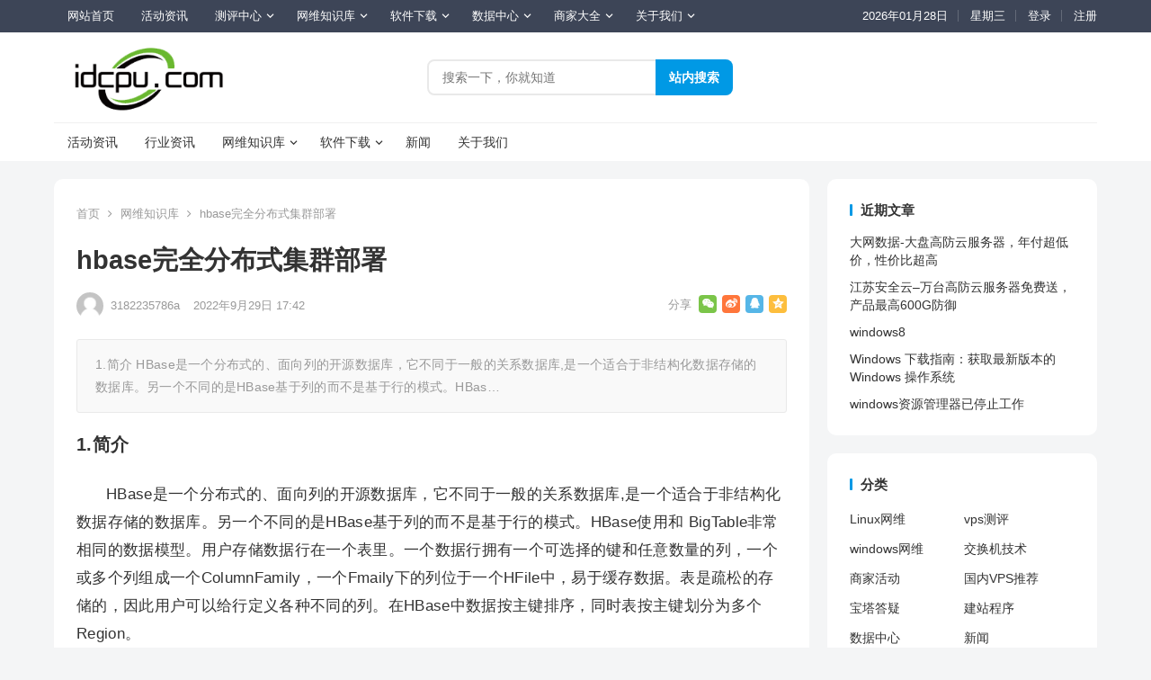

--- FILE ---
content_type: text/html; charset=UTF-8
request_url: https://www.idcpu.com/15532.html
body_size: 23057
content:
<!DOCTYPE html>
<html lang="zh-Hans">
<head>
<meta charset="UTF-8">
<meta name="viewport" content="width=device-width, initial-scale=1">
<meta http-equiv="X-UA-Compatible" content="IE=edge">
<meta name="HandheldFriendly" content="true">
<link rel="profile" href="http://gmpg.org/xfn/11">
<script type="text/javascript">
/* <![CDATA[ */
(()=>{var e={};e.g=function(){if("object"==typeof globalThis)return globalThis;try{return this||new Function("return this")()}catch(e){if("object"==typeof window)return window}}(),function({ampUrl:n,isCustomizePreview:t,isAmpDevMode:r,noampQueryVarName:o,noampQueryVarValue:s,disabledStorageKey:i,mobileUserAgents:a,regexRegex:c}){if("undefined"==typeof sessionStorage)return;const d=new RegExp(c);if(!a.some((e=>{const n=e.match(d);return!(!n||!new RegExp(n[1],n[2]).test(navigator.userAgent))||navigator.userAgent.includes(e)})))return;e.g.addEventListener("DOMContentLoaded",(()=>{const e=document.getElementById("amp-mobile-version-switcher");if(!e)return;e.hidden=!1;const n=e.querySelector("a[href]");n&&n.addEventListener("click",(()=>{sessionStorage.removeItem(i)}))}));const g=r&&["paired-browsing-non-amp","paired-browsing-amp"].includes(window.name);if(sessionStorage.getItem(i)||t||g)return;const u=new URL(location.href),m=new URL(n);m.hash=u.hash,u.searchParams.has(o)&&s===u.searchParams.get(o)?sessionStorage.setItem(i,"1"):m.href!==u.href&&(window.stop(),location.replace(m.href))}({"ampUrl":"https:\/\/www.idcpu.com\/15532.html?amp=1","noampQueryVarName":"noamp","noampQueryVarValue":"mobile","disabledStorageKey":"amp_mobile_redirect_disabled","mobileUserAgents":["Mobile","Android","Silk\/","Kindle","BlackBerry","Opera Mini","Opera Mobi"],"regexRegex":"^\\\/((?:.|\\n)+)\\\/([i]*)$","isCustomizePreview":false,"isAmpDevMode":false})})();
/* ]]> */
</script>
<meta name='robots' content='max-image-preview:large, index, follow' />
	<style>img:is([sizes="auto" i], [sizes^="auto," i]) { contain-intrinsic-size: 3000px 1500px }</style>
	<title>hbase完全分布式集群部署 - IDC铺</title>
<meta name="description" content="1.简介 HBase是一个分布式的、面向列的开源数据库，它不同于一般的关系数据库,是一个适合于非结构化数据存储的数据库。另一个不同的是HBase基于列的而不是基于行的模式。HBase使用和 BigTa" />
<link rel='dns-prefetch' href='//www.idcpu.com' />
<link rel='stylesheet' id='wp-block-library-css' href='https://www.idcpu.com/wp-includes/css/dist/block-library/style.min.css?ver=6.7.4' type='text/css' media='all' />
<style id='classic-theme-styles-inline-css' type='text/css'>
/*! This file is auto-generated */
.wp-block-button__link{color:#fff;background-color:#32373c;border-radius:9999px;box-shadow:none;text-decoration:none;padding:calc(.667em + 2px) calc(1.333em + 2px);font-size:1.125em}.wp-block-file__button{background:#32373c;color:#fff;text-decoration:none}
</style>
<style id='global-styles-inline-css' type='text/css'>
:root{--wp--preset--aspect-ratio--square: 1;--wp--preset--aspect-ratio--4-3: 4/3;--wp--preset--aspect-ratio--3-4: 3/4;--wp--preset--aspect-ratio--3-2: 3/2;--wp--preset--aspect-ratio--2-3: 2/3;--wp--preset--aspect-ratio--16-9: 16/9;--wp--preset--aspect-ratio--9-16: 9/16;--wp--preset--color--black: #000000;--wp--preset--color--cyan-bluish-gray: #abb8c3;--wp--preset--color--white: #ffffff;--wp--preset--color--pale-pink: #f78da7;--wp--preset--color--vivid-red: #cf2e2e;--wp--preset--color--luminous-vivid-orange: #ff6900;--wp--preset--color--luminous-vivid-amber: #fcb900;--wp--preset--color--light-green-cyan: #7bdcb5;--wp--preset--color--vivid-green-cyan: #00d084;--wp--preset--color--pale-cyan-blue: #8ed1fc;--wp--preset--color--vivid-cyan-blue: #0693e3;--wp--preset--color--vivid-purple: #9b51e0;--wp--preset--gradient--vivid-cyan-blue-to-vivid-purple: linear-gradient(135deg,rgba(6,147,227,1) 0%,rgb(155,81,224) 100%);--wp--preset--gradient--light-green-cyan-to-vivid-green-cyan: linear-gradient(135deg,rgb(122,220,180) 0%,rgb(0,208,130) 100%);--wp--preset--gradient--luminous-vivid-amber-to-luminous-vivid-orange: linear-gradient(135deg,rgba(252,185,0,1) 0%,rgba(255,105,0,1) 100%);--wp--preset--gradient--luminous-vivid-orange-to-vivid-red: linear-gradient(135deg,rgba(255,105,0,1) 0%,rgb(207,46,46) 100%);--wp--preset--gradient--very-light-gray-to-cyan-bluish-gray: linear-gradient(135deg,rgb(238,238,238) 0%,rgb(169,184,195) 100%);--wp--preset--gradient--cool-to-warm-spectrum: linear-gradient(135deg,rgb(74,234,220) 0%,rgb(151,120,209) 20%,rgb(207,42,186) 40%,rgb(238,44,130) 60%,rgb(251,105,98) 80%,rgb(254,248,76) 100%);--wp--preset--gradient--blush-light-purple: linear-gradient(135deg,rgb(255,206,236) 0%,rgb(152,150,240) 100%);--wp--preset--gradient--blush-bordeaux: linear-gradient(135deg,rgb(254,205,165) 0%,rgb(254,45,45) 50%,rgb(107,0,62) 100%);--wp--preset--gradient--luminous-dusk: linear-gradient(135deg,rgb(255,203,112) 0%,rgb(199,81,192) 50%,rgb(65,88,208) 100%);--wp--preset--gradient--pale-ocean: linear-gradient(135deg,rgb(255,245,203) 0%,rgb(182,227,212) 50%,rgb(51,167,181) 100%);--wp--preset--gradient--electric-grass: linear-gradient(135deg,rgb(202,248,128) 0%,rgb(113,206,126) 100%);--wp--preset--gradient--midnight: linear-gradient(135deg,rgb(2,3,129) 0%,rgb(40,116,252) 100%);--wp--preset--font-size--small: 13px;--wp--preset--font-size--medium: 20px;--wp--preset--font-size--large: 36px;--wp--preset--font-size--x-large: 42px;--wp--preset--spacing--20: 0.44rem;--wp--preset--spacing--30: 0.67rem;--wp--preset--spacing--40: 1rem;--wp--preset--spacing--50: 1.5rem;--wp--preset--spacing--60: 2.25rem;--wp--preset--spacing--70: 3.38rem;--wp--preset--spacing--80: 5.06rem;--wp--preset--shadow--natural: 6px 6px 9px rgba(0, 0, 0, 0.2);--wp--preset--shadow--deep: 12px 12px 50px rgba(0, 0, 0, 0.4);--wp--preset--shadow--sharp: 6px 6px 0px rgba(0, 0, 0, 0.2);--wp--preset--shadow--outlined: 6px 6px 0px -3px rgba(255, 255, 255, 1), 6px 6px rgba(0, 0, 0, 1);--wp--preset--shadow--crisp: 6px 6px 0px rgba(0, 0, 0, 1);}:where(.is-layout-flex){gap: 0.5em;}:where(.is-layout-grid){gap: 0.5em;}body .is-layout-flex{display: flex;}.is-layout-flex{flex-wrap: wrap;align-items: center;}.is-layout-flex > :is(*, div){margin: 0;}body .is-layout-grid{display: grid;}.is-layout-grid > :is(*, div){margin: 0;}:where(.wp-block-columns.is-layout-flex){gap: 2em;}:where(.wp-block-columns.is-layout-grid){gap: 2em;}:where(.wp-block-post-template.is-layout-flex){gap: 1.25em;}:where(.wp-block-post-template.is-layout-grid){gap: 1.25em;}.has-black-color{color: var(--wp--preset--color--black) !important;}.has-cyan-bluish-gray-color{color: var(--wp--preset--color--cyan-bluish-gray) !important;}.has-white-color{color: var(--wp--preset--color--white) !important;}.has-pale-pink-color{color: var(--wp--preset--color--pale-pink) !important;}.has-vivid-red-color{color: var(--wp--preset--color--vivid-red) !important;}.has-luminous-vivid-orange-color{color: var(--wp--preset--color--luminous-vivid-orange) !important;}.has-luminous-vivid-amber-color{color: var(--wp--preset--color--luminous-vivid-amber) !important;}.has-light-green-cyan-color{color: var(--wp--preset--color--light-green-cyan) !important;}.has-vivid-green-cyan-color{color: var(--wp--preset--color--vivid-green-cyan) !important;}.has-pale-cyan-blue-color{color: var(--wp--preset--color--pale-cyan-blue) !important;}.has-vivid-cyan-blue-color{color: var(--wp--preset--color--vivid-cyan-blue) !important;}.has-vivid-purple-color{color: var(--wp--preset--color--vivid-purple) !important;}.has-black-background-color{background-color: var(--wp--preset--color--black) !important;}.has-cyan-bluish-gray-background-color{background-color: var(--wp--preset--color--cyan-bluish-gray) !important;}.has-white-background-color{background-color: var(--wp--preset--color--white) !important;}.has-pale-pink-background-color{background-color: var(--wp--preset--color--pale-pink) !important;}.has-vivid-red-background-color{background-color: var(--wp--preset--color--vivid-red) !important;}.has-luminous-vivid-orange-background-color{background-color: var(--wp--preset--color--luminous-vivid-orange) !important;}.has-luminous-vivid-amber-background-color{background-color: var(--wp--preset--color--luminous-vivid-amber) !important;}.has-light-green-cyan-background-color{background-color: var(--wp--preset--color--light-green-cyan) !important;}.has-vivid-green-cyan-background-color{background-color: var(--wp--preset--color--vivid-green-cyan) !important;}.has-pale-cyan-blue-background-color{background-color: var(--wp--preset--color--pale-cyan-blue) !important;}.has-vivid-cyan-blue-background-color{background-color: var(--wp--preset--color--vivid-cyan-blue) !important;}.has-vivid-purple-background-color{background-color: var(--wp--preset--color--vivid-purple) !important;}.has-black-border-color{border-color: var(--wp--preset--color--black) !important;}.has-cyan-bluish-gray-border-color{border-color: var(--wp--preset--color--cyan-bluish-gray) !important;}.has-white-border-color{border-color: var(--wp--preset--color--white) !important;}.has-pale-pink-border-color{border-color: var(--wp--preset--color--pale-pink) !important;}.has-vivid-red-border-color{border-color: var(--wp--preset--color--vivid-red) !important;}.has-luminous-vivid-orange-border-color{border-color: var(--wp--preset--color--luminous-vivid-orange) !important;}.has-luminous-vivid-amber-border-color{border-color: var(--wp--preset--color--luminous-vivid-amber) !important;}.has-light-green-cyan-border-color{border-color: var(--wp--preset--color--light-green-cyan) !important;}.has-vivid-green-cyan-border-color{border-color: var(--wp--preset--color--vivid-green-cyan) !important;}.has-pale-cyan-blue-border-color{border-color: var(--wp--preset--color--pale-cyan-blue) !important;}.has-vivid-cyan-blue-border-color{border-color: var(--wp--preset--color--vivid-cyan-blue) !important;}.has-vivid-purple-border-color{border-color: var(--wp--preset--color--vivid-purple) !important;}.has-vivid-cyan-blue-to-vivid-purple-gradient-background{background: var(--wp--preset--gradient--vivid-cyan-blue-to-vivid-purple) !important;}.has-light-green-cyan-to-vivid-green-cyan-gradient-background{background: var(--wp--preset--gradient--light-green-cyan-to-vivid-green-cyan) !important;}.has-luminous-vivid-amber-to-luminous-vivid-orange-gradient-background{background: var(--wp--preset--gradient--luminous-vivid-amber-to-luminous-vivid-orange) !important;}.has-luminous-vivid-orange-to-vivid-red-gradient-background{background: var(--wp--preset--gradient--luminous-vivid-orange-to-vivid-red) !important;}.has-very-light-gray-to-cyan-bluish-gray-gradient-background{background: var(--wp--preset--gradient--very-light-gray-to-cyan-bluish-gray) !important;}.has-cool-to-warm-spectrum-gradient-background{background: var(--wp--preset--gradient--cool-to-warm-spectrum) !important;}.has-blush-light-purple-gradient-background{background: var(--wp--preset--gradient--blush-light-purple) !important;}.has-blush-bordeaux-gradient-background{background: var(--wp--preset--gradient--blush-bordeaux) !important;}.has-luminous-dusk-gradient-background{background: var(--wp--preset--gradient--luminous-dusk) !important;}.has-pale-ocean-gradient-background{background: var(--wp--preset--gradient--pale-ocean) !important;}.has-electric-grass-gradient-background{background: var(--wp--preset--gradient--electric-grass) !important;}.has-midnight-gradient-background{background: var(--wp--preset--gradient--midnight) !important;}.has-small-font-size{font-size: var(--wp--preset--font-size--small) !important;}.has-medium-font-size{font-size: var(--wp--preset--font-size--medium) !important;}.has-large-font-size{font-size: var(--wp--preset--font-size--large) !important;}.has-x-large-font-size{font-size: var(--wp--preset--font-size--x-large) !important;}
:where(.wp-block-post-template.is-layout-flex){gap: 1.25em;}:where(.wp-block-post-template.is-layout-grid){gap: 1.25em;}
:where(.wp-block-columns.is-layout-flex){gap: 2em;}:where(.wp-block-columns.is-layout-grid){gap: 2em;}
:root :where(.wp-block-pullquote){font-size: 1.5em;line-height: 1.6;}
</style>
<style id='extendify-gutenberg-patterns-and-templates-utilities-inline-css' type='text/css'>
.ext-absolute{position:absolute!important}.ext-relative{position:relative!important}.ext-top-base{top:var(--wp--style--block-gap,1.75rem)!important}.ext-top-lg{top:var(--extendify--spacing--large,3rem)!important}.ext--top-base{top:calc(var(--wp--style--block-gap, 1.75rem)*-1)!important}.ext--top-lg{top:calc(var(--extendify--spacing--large, 3rem)*-1)!important}.ext-right-base{right:var(--wp--style--block-gap,1.75rem)!important}.ext-right-lg{right:var(--extendify--spacing--large,3rem)!important}.ext--right-base{right:calc(var(--wp--style--block-gap, 1.75rem)*-1)!important}.ext--right-lg{right:calc(var(--extendify--spacing--large, 3rem)*-1)!important}.ext-bottom-base{bottom:var(--wp--style--block-gap,1.75rem)!important}.ext-bottom-lg{bottom:var(--extendify--spacing--large,3rem)!important}.ext--bottom-base{bottom:calc(var(--wp--style--block-gap, 1.75rem)*-1)!important}.ext--bottom-lg{bottom:calc(var(--extendify--spacing--large, 3rem)*-1)!important}.ext-left-base{left:var(--wp--style--block-gap,1.75rem)!important}.ext-left-lg{left:var(--extendify--spacing--large,3rem)!important}.ext--left-base{left:calc(var(--wp--style--block-gap, 1.75rem)*-1)!important}.ext--left-lg{left:calc(var(--extendify--spacing--large, 3rem)*-1)!important}.ext-order-1{order:1!important}.ext-order-2{order:2!important}.ext-col-auto{grid-column:auto!important}.ext-col-span-1{grid-column:span 1/span 1!important}.ext-col-span-2{grid-column:span 2/span 2!important}.ext-col-span-3{grid-column:span 3/span 3!important}.ext-col-span-4{grid-column:span 4/span 4!important}.ext-col-span-5{grid-column:span 5/span 5!important}.ext-col-span-6{grid-column:span 6/span 6!important}.ext-col-span-7{grid-column:span 7/span 7!important}.ext-col-span-8{grid-column:span 8/span 8!important}.ext-col-span-9{grid-column:span 9/span 9!important}.ext-col-span-10{grid-column:span 10/span 10!important}.ext-col-span-11{grid-column:span 11/span 11!important}.ext-col-span-12{grid-column:span 12/span 12!important}.ext-col-span-full{grid-column:1/-1!important}.ext-col-start-1{grid-column-start:1!important}.ext-col-start-2{grid-column-start:2!important}.ext-col-start-3{grid-column-start:3!important}.ext-col-start-4{grid-column-start:4!important}.ext-col-start-5{grid-column-start:5!important}.ext-col-start-6{grid-column-start:6!important}.ext-col-start-7{grid-column-start:7!important}.ext-col-start-8{grid-column-start:8!important}.ext-col-start-9{grid-column-start:9!important}.ext-col-start-10{grid-column-start:10!important}.ext-col-start-11{grid-column-start:11!important}.ext-col-start-12{grid-column-start:12!important}.ext-col-start-13{grid-column-start:13!important}.ext-col-start-auto{grid-column-start:auto!important}.ext-col-end-1{grid-column-end:1!important}.ext-col-end-2{grid-column-end:2!important}.ext-col-end-3{grid-column-end:3!important}.ext-col-end-4{grid-column-end:4!important}.ext-col-end-5{grid-column-end:5!important}.ext-col-end-6{grid-column-end:6!important}.ext-col-end-7{grid-column-end:7!important}.ext-col-end-8{grid-column-end:8!important}.ext-col-end-9{grid-column-end:9!important}.ext-col-end-10{grid-column-end:10!important}.ext-col-end-11{grid-column-end:11!important}.ext-col-end-12{grid-column-end:12!important}.ext-col-end-13{grid-column-end:13!important}.ext-col-end-auto{grid-column-end:auto!important}.ext-row-auto{grid-row:auto!important}.ext-row-span-1{grid-row:span 1/span 1!important}.ext-row-span-2{grid-row:span 2/span 2!important}.ext-row-span-3{grid-row:span 3/span 3!important}.ext-row-span-4{grid-row:span 4/span 4!important}.ext-row-span-5{grid-row:span 5/span 5!important}.ext-row-span-6{grid-row:span 6/span 6!important}.ext-row-span-full{grid-row:1/-1!important}.ext-row-start-1{grid-row-start:1!important}.ext-row-start-2{grid-row-start:2!important}.ext-row-start-3{grid-row-start:3!important}.ext-row-start-4{grid-row-start:4!important}.ext-row-start-5{grid-row-start:5!important}.ext-row-start-6{grid-row-start:6!important}.ext-row-start-7{grid-row-start:7!important}.ext-row-start-auto{grid-row-start:auto!important}.ext-row-end-1{grid-row-end:1!important}.ext-row-end-2{grid-row-end:2!important}.ext-row-end-3{grid-row-end:3!important}.ext-row-end-4{grid-row-end:4!important}.ext-row-end-5{grid-row-end:5!important}.ext-row-end-6{grid-row-end:6!important}.ext-row-end-7{grid-row-end:7!important}.ext-row-end-auto{grid-row-end:auto!important}.ext-m-0:not([style*=margin]){margin:0!important}.ext-m-auto:not([style*=margin]){margin:auto!important}.ext-m-base:not([style*=margin]){margin:var(--wp--style--block-gap,1.75rem)!important}.ext-m-lg:not([style*=margin]){margin:var(--extendify--spacing--large,3rem)!important}.ext--m-base:not([style*=margin]){margin:calc(var(--wp--style--block-gap, 1.75rem)*-1)!important}.ext--m-lg:not([style*=margin]){margin:calc(var(--extendify--spacing--large, 3rem)*-1)!important}.ext-mx-0:not([style*=margin]){margin-left:0!important;margin-right:0!important}.ext-mx-auto:not([style*=margin]){margin-left:auto!important;margin-right:auto!important}.ext-mx-base:not([style*=margin]){margin-left:var(--wp--style--block-gap,1.75rem)!important;margin-right:var(--wp--style--block-gap,1.75rem)!important}.ext-mx-lg:not([style*=margin]){margin-left:var(--extendify--spacing--large,3rem)!important;margin-right:var(--extendify--spacing--large,3rem)!important}.ext--mx-base:not([style*=margin]){margin-left:calc(var(--wp--style--block-gap, 1.75rem)*-1)!important;margin-right:calc(var(--wp--style--block-gap, 1.75rem)*-1)!important}.ext--mx-lg:not([style*=margin]){margin-left:calc(var(--extendify--spacing--large, 3rem)*-1)!important;margin-right:calc(var(--extendify--spacing--large, 3rem)*-1)!important}.ext-my-0:not([style*=margin]){margin-bottom:0!important;margin-top:0!important}.ext-my-auto:not([style*=margin]){margin-bottom:auto!important;margin-top:auto!important}.ext-my-base:not([style*=margin]){margin-bottom:var(--wp--style--block-gap,1.75rem)!important;margin-top:var(--wp--style--block-gap,1.75rem)!important}.ext-my-lg:not([style*=margin]){margin-bottom:var(--extendify--spacing--large,3rem)!important;margin-top:var(--extendify--spacing--large,3rem)!important}.ext--my-base:not([style*=margin]){margin-bottom:calc(var(--wp--style--block-gap, 1.75rem)*-1)!important;margin-top:calc(var(--wp--style--block-gap, 1.75rem)*-1)!important}.ext--my-lg:not([style*=margin]){margin-bottom:calc(var(--extendify--spacing--large, 3rem)*-1)!important;margin-top:calc(var(--extendify--spacing--large, 3rem)*-1)!important}.ext-mt-0:not([style*=margin]){margin-top:0!important}.ext-mt-auto:not([style*=margin]){margin-top:auto!important}.ext-mt-base:not([style*=margin]){margin-top:var(--wp--style--block-gap,1.75rem)!important}.ext-mt-lg:not([style*=margin]){margin-top:var(--extendify--spacing--large,3rem)!important}.ext--mt-base:not([style*=margin]){margin-top:calc(var(--wp--style--block-gap, 1.75rem)*-1)!important}.ext--mt-lg:not([style*=margin]){margin-top:calc(var(--extendify--spacing--large, 3rem)*-1)!important}.ext-mr-0:not([style*=margin]){margin-right:0!important}.ext-mr-auto:not([style*=margin]){margin-right:auto!important}.ext-mr-base:not([style*=margin]){margin-right:var(--wp--style--block-gap,1.75rem)!important}.ext-mr-lg:not([style*=margin]){margin-right:var(--extendify--spacing--large,3rem)!important}.ext--mr-base:not([style*=margin]){margin-right:calc(var(--wp--style--block-gap, 1.75rem)*-1)!important}.ext--mr-lg:not([style*=margin]){margin-right:calc(var(--extendify--spacing--large, 3rem)*-1)!important}.ext-mb-0:not([style*=margin]){margin-bottom:0!important}.ext-mb-auto:not([style*=margin]){margin-bottom:auto!important}.ext-mb-base:not([style*=margin]){margin-bottom:var(--wp--style--block-gap,1.75rem)!important}.ext-mb-lg:not([style*=margin]){margin-bottom:var(--extendify--spacing--large,3rem)!important}.ext--mb-base:not([style*=margin]){margin-bottom:calc(var(--wp--style--block-gap, 1.75rem)*-1)!important}.ext--mb-lg:not([style*=margin]){margin-bottom:calc(var(--extendify--spacing--large, 3rem)*-1)!important}.ext-ml-0:not([style*=margin]){margin-left:0!important}.ext-ml-auto:not([style*=margin]){margin-left:auto!important}.ext-ml-base:not([style*=margin]){margin-left:var(--wp--style--block-gap,1.75rem)!important}.ext-ml-lg:not([style*=margin]){margin-left:var(--extendify--spacing--large,3rem)!important}.ext--ml-base:not([style*=margin]){margin-left:calc(var(--wp--style--block-gap, 1.75rem)*-1)!important}.ext--ml-lg:not([style*=margin]){margin-left:calc(var(--extendify--spacing--large, 3rem)*-1)!important}.ext-block{display:block!important}.ext-inline-block{display:inline-block!important}.ext-inline{display:inline!important}.ext-flex{display:flex!important}.ext-inline-flex{display:inline-flex!important}.ext-grid{display:grid!important}.ext-inline-grid{display:inline-grid!important}.ext-hidden{display:none!important}.ext-w-auto{width:auto!important}.ext-w-full{width:100%!important}.ext-max-w-full{max-width:100%!important}.ext-flex-1{flex:1 1 0%!important}.ext-flex-auto{flex:1 1 auto!important}.ext-flex-initial{flex:0 1 auto!important}.ext-flex-none{flex:none!important}.ext-flex-shrink-0{flex-shrink:0!important}.ext-flex-shrink{flex-shrink:1!important}.ext-flex-grow-0{flex-grow:0!important}.ext-flex-grow{flex-grow:1!important}.ext-list-none{list-style-type:none!important}.ext-grid-cols-1{grid-template-columns:repeat(1,minmax(0,1fr))!important}.ext-grid-cols-2{grid-template-columns:repeat(2,minmax(0,1fr))!important}.ext-grid-cols-3{grid-template-columns:repeat(3,minmax(0,1fr))!important}.ext-grid-cols-4{grid-template-columns:repeat(4,minmax(0,1fr))!important}.ext-grid-cols-5{grid-template-columns:repeat(5,minmax(0,1fr))!important}.ext-grid-cols-6{grid-template-columns:repeat(6,minmax(0,1fr))!important}.ext-grid-cols-7{grid-template-columns:repeat(7,minmax(0,1fr))!important}.ext-grid-cols-8{grid-template-columns:repeat(8,minmax(0,1fr))!important}.ext-grid-cols-9{grid-template-columns:repeat(9,minmax(0,1fr))!important}.ext-grid-cols-10{grid-template-columns:repeat(10,minmax(0,1fr))!important}.ext-grid-cols-11{grid-template-columns:repeat(11,minmax(0,1fr))!important}.ext-grid-cols-12{grid-template-columns:repeat(12,minmax(0,1fr))!important}.ext-grid-cols-none{grid-template-columns:none!important}.ext-grid-rows-1{grid-template-rows:repeat(1,minmax(0,1fr))!important}.ext-grid-rows-2{grid-template-rows:repeat(2,minmax(0,1fr))!important}.ext-grid-rows-3{grid-template-rows:repeat(3,minmax(0,1fr))!important}.ext-grid-rows-4{grid-template-rows:repeat(4,minmax(0,1fr))!important}.ext-grid-rows-5{grid-template-rows:repeat(5,minmax(0,1fr))!important}.ext-grid-rows-6{grid-template-rows:repeat(6,minmax(0,1fr))!important}.ext-grid-rows-none{grid-template-rows:none!important}.ext-flex-row{flex-direction:row!important}.ext-flex-row-reverse{flex-direction:row-reverse!important}.ext-flex-col{flex-direction:column!important}.ext-flex-col-reverse{flex-direction:column-reverse!important}.ext-flex-wrap{flex-wrap:wrap!important}.ext-flex-wrap-reverse{flex-wrap:wrap-reverse!important}.ext-flex-nowrap{flex-wrap:nowrap!important}.ext-items-start{align-items:flex-start!important}.ext-items-end{align-items:flex-end!important}.ext-items-center{align-items:center!important}.ext-items-baseline{align-items:baseline!important}.ext-items-stretch{align-items:stretch!important}.ext-justify-start{justify-content:flex-start!important}.ext-justify-end{justify-content:flex-end!important}.ext-justify-center{justify-content:center!important}.ext-justify-between{justify-content:space-between!important}.ext-justify-around{justify-content:space-around!important}.ext-justify-evenly{justify-content:space-evenly!important}.ext-justify-items-start{justify-items:start!important}.ext-justify-items-end{justify-items:end!important}.ext-justify-items-center{justify-items:center!important}.ext-justify-items-stretch{justify-items:stretch!important}.ext-gap-0{gap:0!important}.ext-gap-base{gap:var(--wp--style--block-gap,1.75rem)!important}.ext-gap-lg{gap:var(--extendify--spacing--large,3rem)!important}.ext-gap-x-0{-moz-column-gap:0!important;column-gap:0!important}.ext-gap-x-base{-moz-column-gap:var(--wp--style--block-gap,1.75rem)!important;column-gap:var(--wp--style--block-gap,1.75rem)!important}.ext-gap-x-lg{-moz-column-gap:var(--extendify--spacing--large,3rem)!important;column-gap:var(--extendify--spacing--large,3rem)!important}.ext-gap-y-0{row-gap:0!important}.ext-gap-y-base{row-gap:var(--wp--style--block-gap,1.75rem)!important}.ext-gap-y-lg{row-gap:var(--extendify--spacing--large,3rem)!important}.ext-justify-self-auto{justify-self:auto!important}.ext-justify-self-start{justify-self:start!important}.ext-justify-self-end{justify-self:end!important}.ext-justify-self-center{justify-self:center!important}.ext-justify-self-stretch{justify-self:stretch!important}.ext-rounded-none{border-radius:0!important}.ext-rounded-full{border-radius:9999px!important}.ext-rounded-t-none{border-top-left-radius:0!important;border-top-right-radius:0!important}.ext-rounded-t-full{border-top-left-radius:9999px!important;border-top-right-radius:9999px!important}.ext-rounded-r-none{border-bottom-right-radius:0!important;border-top-right-radius:0!important}.ext-rounded-r-full{border-bottom-right-radius:9999px!important;border-top-right-radius:9999px!important}.ext-rounded-b-none{border-bottom-left-radius:0!important;border-bottom-right-radius:0!important}.ext-rounded-b-full{border-bottom-left-radius:9999px!important;border-bottom-right-radius:9999px!important}.ext-rounded-l-none{border-bottom-left-radius:0!important;border-top-left-radius:0!important}.ext-rounded-l-full{border-bottom-left-radius:9999px!important;border-top-left-radius:9999px!important}.ext-rounded-tl-none{border-top-left-radius:0!important}.ext-rounded-tl-full{border-top-left-radius:9999px!important}.ext-rounded-tr-none{border-top-right-radius:0!important}.ext-rounded-tr-full{border-top-right-radius:9999px!important}.ext-rounded-br-none{border-bottom-right-radius:0!important}.ext-rounded-br-full{border-bottom-right-radius:9999px!important}.ext-rounded-bl-none{border-bottom-left-radius:0!important}.ext-rounded-bl-full{border-bottom-left-radius:9999px!important}.ext-border-0{border-width:0!important}.ext-border-t-0{border-top-width:0!important}.ext-border-r-0{border-right-width:0!important}.ext-border-b-0{border-bottom-width:0!important}.ext-border-l-0{border-left-width:0!important}.ext-p-0:not([style*=padding]){padding:0!important}.ext-p-base:not([style*=padding]){padding:var(--wp--style--block-gap,1.75rem)!important}.ext-p-lg:not([style*=padding]){padding:var(--extendify--spacing--large,3rem)!important}.ext-px-0:not([style*=padding]){padding-left:0!important;padding-right:0!important}.ext-px-base:not([style*=padding]){padding-left:var(--wp--style--block-gap,1.75rem)!important;padding-right:var(--wp--style--block-gap,1.75rem)!important}.ext-px-lg:not([style*=padding]){padding-left:var(--extendify--spacing--large,3rem)!important;padding-right:var(--extendify--spacing--large,3rem)!important}.ext-py-0:not([style*=padding]){padding-bottom:0!important;padding-top:0!important}.ext-py-base:not([style*=padding]){padding-bottom:var(--wp--style--block-gap,1.75rem)!important;padding-top:var(--wp--style--block-gap,1.75rem)!important}.ext-py-lg:not([style*=padding]){padding-bottom:var(--extendify--spacing--large,3rem)!important;padding-top:var(--extendify--spacing--large,3rem)!important}.ext-pt-0:not([style*=padding]){padding-top:0!important}.ext-pt-base:not([style*=padding]){padding-top:var(--wp--style--block-gap,1.75rem)!important}.ext-pt-lg:not([style*=padding]){padding-top:var(--extendify--spacing--large,3rem)!important}.ext-pr-0:not([style*=padding]){padding-right:0!important}.ext-pr-base:not([style*=padding]){padding-right:var(--wp--style--block-gap,1.75rem)!important}.ext-pr-lg:not([style*=padding]){padding-right:var(--extendify--spacing--large,3rem)!important}.ext-pb-0:not([style*=padding]){padding-bottom:0!important}.ext-pb-base:not([style*=padding]){padding-bottom:var(--wp--style--block-gap,1.75rem)!important}.ext-pb-lg:not([style*=padding]){padding-bottom:var(--extendify--spacing--large,3rem)!important}.ext-pl-0:not([style*=padding]){padding-left:0!important}.ext-pl-base:not([style*=padding]){padding-left:var(--wp--style--block-gap,1.75rem)!important}.ext-pl-lg:not([style*=padding]){padding-left:var(--extendify--spacing--large,3rem)!important}.ext-text-left{text-align:left!important}.ext-text-center{text-align:center!important}.ext-text-right{text-align:right!important}.ext-leading-none{line-height:1!important}.ext-leading-tight{line-height:1.25!important}.ext-leading-snug{line-height:1.375!important}.ext-leading-normal{line-height:1.5!important}.ext-leading-relaxed{line-height:1.625!important}.ext-leading-loose{line-height:2!important}.ext-aspect-square img{aspect-ratio:1/1;-o-object-fit:cover;object-fit:cover}.ext-aspect-landscape img{aspect-ratio:4/3;-o-object-fit:cover;object-fit:cover}.ext-aspect-landscape-wide img{aspect-ratio:16/9;-o-object-fit:cover;object-fit:cover}.ext-aspect-portrait img{aspect-ratio:3/4;-o-object-fit:cover;object-fit:cover}.ext-aspect-landscape .components-resizable-box__container,.ext-aspect-landscape-wide .components-resizable-box__container,.ext-aspect-portrait .components-resizable-box__container,.ext-aspect-square .components-resizable-box__container{height:auto!important}.clip-path--rhombus img{-webkit-clip-path:polygon(15% 6%,80% 29%,84% 93%,23% 69%);clip-path:polygon(15% 6%,80% 29%,84% 93%,23% 69%)}.clip-path--diamond img{-webkit-clip-path:polygon(5% 29%,60% 2%,91% 64%,36% 89%);clip-path:polygon(5% 29%,60% 2%,91% 64%,36% 89%)}.clip-path--rhombus-alt img{-webkit-clip-path:polygon(14% 9%,85% 24%,91% 89%,19% 76%);clip-path:polygon(14% 9%,85% 24%,91% 89%,19% 76%)}.wp-block-columns[class*=fullwidth-cols]{margin-bottom:unset}.wp-block-column.editor\:pointer-events-none{margin-bottom:0!important;margin-top:0!important}.is-root-container.block-editor-block-list__layout>[data-align=full]:not(:first-of-type)>.wp-block-column.editor\:pointer-events-none,.is-root-container.block-editor-block-list__layout>[data-align=wide]>.wp-block-column.editor\:pointer-events-none{margin-top:calc(var(--wp--style--block-gap, 28px)*-1)!important}.ext .wp-block-columns .wp-block-column[style*=padding]{padding-left:0!important;padding-right:0!important}.ext .wp-block-columns+.wp-block-columns:not([class*=mt-]):not([class*=my-]):not([style*=margin]){margin-top:0!important}[class*=fullwidth-cols] .wp-block-column:first-child,[class*=fullwidth-cols] .wp-block-group:first-child{margin-top:0}[class*=fullwidth-cols] .wp-block-column:last-child,[class*=fullwidth-cols] .wp-block-group:last-child{margin-bottom:0}[class*=fullwidth-cols] .wp-block-column:first-child>*,[class*=fullwidth-cols] .wp-block-column>:first-child{margin-top:0}.ext .is-not-stacked-on-mobile .wp-block-column,[class*=fullwidth-cols] .wp-block-column>:last-child{margin-bottom:0}.wp-block-columns[class*=fullwidth-cols]:not(.is-not-stacked-on-mobile)>.wp-block-column:not(:last-child){margin-bottom:var(--wp--style--block-gap,1.75rem)}@media (min-width:782px){.wp-block-columns[class*=fullwidth-cols]:not(.is-not-stacked-on-mobile)>.wp-block-column:not(:last-child){margin-bottom:0}}.wp-block-columns[class*=fullwidth-cols].is-not-stacked-on-mobile>.wp-block-column{margin-bottom:0!important}@media (min-width:600px) and (max-width:781px){.wp-block-columns[class*=fullwidth-cols]:not(.is-not-stacked-on-mobile)>.wp-block-column:nth-child(2n){margin-left:var(--wp--style--block-gap,2em)}}@media (max-width:781px){.tablet\:fullwidth-cols.wp-block-columns:not(.is-not-stacked-on-mobile){flex-wrap:wrap}.tablet\:fullwidth-cols.wp-block-columns:not(.is-not-stacked-on-mobile)>.wp-block-column,.tablet\:fullwidth-cols.wp-block-columns:not(.is-not-stacked-on-mobile)>.wp-block-column:not([style*=margin]){margin-left:0!important}.tablet\:fullwidth-cols.wp-block-columns:not(.is-not-stacked-on-mobile)>.wp-block-column{flex-basis:100%!important}}@media (max-width:1079px){.desktop\:fullwidth-cols.wp-block-columns:not(.is-not-stacked-on-mobile){flex-wrap:wrap}.desktop\:fullwidth-cols.wp-block-columns:not(.is-not-stacked-on-mobile)>.wp-block-column,.desktop\:fullwidth-cols.wp-block-columns:not(.is-not-stacked-on-mobile)>.wp-block-column:not([style*=margin]){margin-left:0!important}.desktop\:fullwidth-cols.wp-block-columns:not(.is-not-stacked-on-mobile)>.wp-block-column{flex-basis:100%!important}.desktop\:fullwidth-cols.wp-block-columns:not(.is-not-stacked-on-mobile)>.wp-block-column:not(:last-child){margin-bottom:var(--wp--style--block-gap,1.75rem)!important}}.direction-rtl{direction:rtl}.direction-ltr{direction:ltr}.is-style-inline-list{padding-left:0!important}.is-style-inline-list li{list-style-type:none!important}@media (min-width:782px){.is-style-inline-list li{display:inline!important;margin-right:var(--wp--style--block-gap,1.75rem)!important}}@media (min-width:782px){.is-style-inline-list li:first-child{margin-left:0!important}}@media (min-width:782px){.is-style-inline-list li:last-child{margin-right:0!important}}.bring-to-front{position:relative;z-index:10}.text-stroke{-webkit-text-stroke-color:var(--wp--preset--color--background)}.text-stroke,.text-stroke--primary{-webkit-text-stroke-width:var(
        --wp--custom--typography--text-stroke-width,2px
    )}.text-stroke--primary{-webkit-text-stroke-color:var(--wp--preset--color--primary)}.text-stroke--secondary{-webkit-text-stroke-width:var(
        --wp--custom--typography--text-stroke-width,2px
    );-webkit-text-stroke-color:var(--wp--preset--color--secondary)}.editor\:no-caption .block-editor-rich-text__editable{display:none!important}.editor\:no-inserter .wp-block-column:not(.is-selected)>.block-list-appender,.editor\:no-inserter .wp-block-cover__inner-container>.block-list-appender,.editor\:no-inserter .wp-block-group__inner-container>.block-list-appender,.editor\:no-inserter>.block-list-appender{display:none}.editor\:no-resize .components-resizable-box__handle,.editor\:no-resize .components-resizable-box__handle:after,.editor\:no-resize .components-resizable-box__side-handle:before{display:none;pointer-events:none}.editor\:no-resize .components-resizable-box__container{display:block}.editor\:pointer-events-none{pointer-events:none}.is-style-angled{justify-content:flex-end}.ext .is-style-angled>[class*=_inner-container],.is-style-angled{align-items:center}.is-style-angled .wp-block-cover__image-background,.is-style-angled .wp-block-cover__video-background{-webkit-clip-path:polygon(0 0,30% 0,50% 100%,0 100%);clip-path:polygon(0 0,30% 0,50% 100%,0 100%);z-index:1}@media (min-width:782px){.is-style-angled .wp-block-cover__image-background,.is-style-angled .wp-block-cover__video-background{-webkit-clip-path:polygon(0 0,55% 0,65% 100%,0 100%);clip-path:polygon(0 0,55% 0,65% 100%,0 100%)}}.has-foreground-color{color:var(--wp--preset--color--foreground,#000)!important}.has-foreground-background-color{background-color:var(--wp--preset--color--foreground,#000)!important}.has-background-color{color:var(--wp--preset--color--background,#fff)!important}.has-background-background-color{background-color:var(--wp--preset--color--background,#fff)!important}.has-primary-color{color:var(--wp--preset--color--primary,#4b5563)!important}.has-primary-background-color{background-color:var(--wp--preset--color--primary,#4b5563)!important}.has-secondary-color{color:var(--wp--preset--color--secondary,#9ca3af)!important}.has-secondary-background-color{background-color:var(--wp--preset--color--secondary,#9ca3af)!important}.ext.has-text-color h1,.ext.has-text-color h2,.ext.has-text-color h3,.ext.has-text-color h4,.ext.has-text-color h5,.ext.has-text-color h6,.ext.has-text-color p{color:currentColor}.has-white-color{color:var(--wp--preset--color--white,#fff)!important}.has-black-color{color:var(--wp--preset--color--black,#000)!important}.has-ext-foreground-background-color{background-color:var(
        --wp--preset--color--foreground,var(--wp--preset--color--black,#000)
    )!important}.has-ext-primary-background-color{background-color:var(
        --wp--preset--color--primary,var(--wp--preset--color--cyan-bluish-gray,#000)
    )!important}.wp-block-button__link.has-black-background-color{border-color:var(--wp--preset--color--black,#000)}.wp-block-button__link.has-white-background-color{border-color:var(--wp--preset--color--white,#fff)}.has-ext-small-font-size{font-size:var(--wp--preset--font-size--ext-small)!important}.has-ext-medium-font-size{font-size:var(--wp--preset--font-size--ext-medium)!important}.has-ext-large-font-size{font-size:var(--wp--preset--font-size--ext-large)!important;line-height:1.2}.has-ext-x-large-font-size{font-size:var(--wp--preset--font-size--ext-x-large)!important;line-height:1}.has-ext-xx-large-font-size{font-size:var(--wp--preset--font-size--ext-xx-large)!important;line-height:1}.has-ext-x-large-font-size:not([style*=line-height]),.has-ext-xx-large-font-size:not([style*=line-height]){line-height:1.1}.ext .wp-block-group>*{margin-bottom:0;margin-top:0}.ext .wp-block-group>*+*{margin-bottom:0}.ext .wp-block-group>*+*,.ext h2{margin-top:var(--wp--style--block-gap,1.75rem)}.ext h2{margin-bottom:var(--wp--style--block-gap,1.75rem)}.has-ext-x-large-font-size+h3,.has-ext-x-large-font-size+p{margin-top:.5rem}.ext .wp-block-buttons>.wp-block-button.wp-block-button__width-25{min-width:12rem;width:calc(25% - var(--wp--style--block-gap, .5em)*.75)}.ext .ext-grid>[class*=_inner-container]{display:grid}.ext>[class*=_inner-container]>.ext-grid:not([class*=columns]),.ext>[class*=_inner-container]>.wp-block>.ext-grid:not([class*=columns]){display:initial!important}.ext .ext-grid-cols-1>[class*=_inner-container]{grid-template-columns:repeat(1,minmax(0,1fr))!important}.ext .ext-grid-cols-2>[class*=_inner-container]{grid-template-columns:repeat(2,minmax(0,1fr))!important}.ext .ext-grid-cols-3>[class*=_inner-container]{grid-template-columns:repeat(3,minmax(0,1fr))!important}.ext .ext-grid-cols-4>[class*=_inner-container]{grid-template-columns:repeat(4,minmax(0,1fr))!important}.ext .ext-grid-cols-5>[class*=_inner-container]{grid-template-columns:repeat(5,minmax(0,1fr))!important}.ext .ext-grid-cols-6>[class*=_inner-container]{grid-template-columns:repeat(6,minmax(0,1fr))!important}.ext .ext-grid-cols-7>[class*=_inner-container]{grid-template-columns:repeat(7,minmax(0,1fr))!important}.ext .ext-grid-cols-8>[class*=_inner-container]{grid-template-columns:repeat(8,minmax(0,1fr))!important}.ext .ext-grid-cols-9>[class*=_inner-container]{grid-template-columns:repeat(9,minmax(0,1fr))!important}.ext .ext-grid-cols-10>[class*=_inner-container]{grid-template-columns:repeat(10,minmax(0,1fr))!important}.ext .ext-grid-cols-11>[class*=_inner-container]{grid-template-columns:repeat(11,minmax(0,1fr))!important}.ext .ext-grid-cols-12>[class*=_inner-container]{grid-template-columns:repeat(12,minmax(0,1fr))!important}.ext .ext-grid-cols-13>[class*=_inner-container]{grid-template-columns:repeat(13,minmax(0,1fr))!important}.ext .ext-grid-cols-none>[class*=_inner-container]{grid-template-columns:none!important}.ext .ext-grid-rows-1>[class*=_inner-container]{grid-template-rows:repeat(1,minmax(0,1fr))!important}.ext .ext-grid-rows-2>[class*=_inner-container]{grid-template-rows:repeat(2,minmax(0,1fr))!important}.ext .ext-grid-rows-3>[class*=_inner-container]{grid-template-rows:repeat(3,minmax(0,1fr))!important}.ext .ext-grid-rows-4>[class*=_inner-container]{grid-template-rows:repeat(4,minmax(0,1fr))!important}.ext .ext-grid-rows-5>[class*=_inner-container]{grid-template-rows:repeat(5,minmax(0,1fr))!important}.ext .ext-grid-rows-6>[class*=_inner-container]{grid-template-rows:repeat(6,minmax(0,1fr))!important}.ext .ext-grid-rows-none>[class*=_inner-container]{grid-template-rows:none!important}.ext .ext-items-start>[class*=_inner-container]{align-items:flex-start!important}.ext .ext-items-end>[class*=_inner-container]{align-items:flex-end!important}.ext .ext-items-center>[class*=_inner-container]{align-items:center!important}.ext .ext-items-baseline>[class*=_inner-container]{align-items:baseline!important}.ext .ext-items-stretch>[class*=_inner-container]{align-items:stretch!important}.ext.wp-block-group>:last-child{margin-bottom:0}.ext .wp-block-group__inner-container{padding:0!important}.ext.has-background{padding-left:var(--wp--style--block-gap,1.75rem);padding-right:var(--wp--style--block-gap,1.75rem)}.ext [class*=inner-container]>.alignwide [class*=inner-container],.ext [class*=inner-container]>[data-align=wide] [class*=inner-container]{max-width:var(--responsive--alignwide-width,120rem)}.ext [class*=inner-container]>.alignwide [class*=inner-container]>*,.ext [class*=inner-container]>[data-align=wide] [class*=inner-container]>*{max-width:100%!important}.ext .wp-block-image{position:relative;text-align:center}.ext .wp-block-image img{display:inline-block;vertical-align:middle}body{--extendify--spacing--large:var(
        --wp--custom--spacing--large,clamp(2em,8vw,8em)
    );--wp--preset--font-size--ext-small:1rem;--wp--preset--font-size--ext-medium:1.125rem;--wp--preset--font-size--ext-large:clamp(1.65rem,3.5vw,2.15rem);--wp--preset--font-size--ext-x-large:clamp(3rem,6vw,4.75rem);--wp--preset--font-size--ext-xx-large:clamp(3.25rem,7.5vw,5.75rem);--wp--preset--color--black:#000;--wp--preset--color--white:#fff}.ext *{box-sizing:border-box}.block-editor-block-preview__content-iframe .ext [data-type="core/spacer"] .components-resizable-box__container{background:transparent!important}.block-editor-block-preview__content-iframe .ext [data-type="core/spacer"] .block-library-spacer__resize-container:before{display:none!important}.ext .wp-block-group__inner-container figure.wp-block-gallery.alignfull{margin-bottom:unset;margin-top:unset}.ext .alignwide{margin-left:auto!important;margin-right:auto!important}.is-root-container.block-editor-block-list__layout>[data-align=full]:not(:first-of-type)>.ext-my-0,.is-root-container.block-editor-block-list__layout>[data-align=wide]>.ext-my-0:not([style*=margin]){margin-top:calc(var(--wp--style--block-gap, 28px)*-1)!important}.block-editor-block-preview__content-iframe .preview\:min-h-50{min-height:50vw!important}.block-editor-block-preview__content-iframe .preview\:min-h-60{min-height:60vw!important}.block-editor-block-preview__content-iframe .preview\:min-h-70{min-height:70vw!important}.block-editor-block-preview__content-iframe .preview\:min-h-80{min-height:80vw!important}.block-editor-block-preview__content-iframe .preview\:min-h-100{min-height:100vw!important}.ext-mr-0.alignfull:not([style*=margin]):not([style*=margin]){margin-right:0!important}.ext-ml-0:not([style*=margin]):not([style*=margin]){margin-left:0!important}.is-root-container .wp-block[data-align=full]>.ext-mx-0:not([style*=margin]):not([style*=margin]){margin-left:calc(var(--wp--custom--spacing--outer, 0)*1)!important;margin-right:calc(var(--wp--custom--spacing--outer, 0)*1)!important;overflow:hidden;width:unset}@media (min-width:782px){.tablet\:ext-absolute{position:absolute!important}.tablet\:ext-relative{position:relative!important}.tablet\:ext-top-base{top:var(--wp--style--block-gap,1.75rem)!important}.tablet\:ext-top-lg{top:var(--extendify--spacing--large,3rem)!important}.tablet\:ext--top-base{top:calc(var(--wp--style--block-gap, 1.75rem)*-1)!important}.tablet\:ext--top-lg{top:calc(var(--extendify--spacing--large, 3rem)*-1)!important}.tablet\:ext-right-base{right:var(--wp--style--block-gap,1.75rem)!important}.tablet\:ext-right-lg{right:var(--extendify--spacing--large,3rem)!important}.tablet\:ext--right-base{right:calc(var(--wp--style--block-gap, 1.75rem)*-1)!important}.tablet\:ext--right-lg{right:calc(var(--extendify--spacing--large, 3rem)*-1)!important}.tablet\:ext-bottom-base{bottom:var(--wp--style--block-gap,1.75rem)!important}.tablet\:ext-bottom-lg{bottom:var(--extendify--spacing--large,3rem)!important}.tablet\:ext--bottom-base{bottom:calc(var(--wp--style--block-gap, 1.75rem)*-1)!important}.tablet\:ext--bottom-lg{bottom:calc(var(--extendify--spacing--large, 3rem)*-1)!important}.tablet\:ext-left-base{left:var(--wp--style--block-gap,1.75rem)!important}.tablet\:ext-left-lg{left:var(--extendify--spacing--large,3rem)!important}.tablet\:ext--left-base{left:calc(var(--wp--style--block-gap, 1.75rem)*-1)!important}.tablet\:ext--left-lg{left:calc(var(--extendify--spacing--large, 3rem)*-1)!important}.tablet\:ext-order-1{order:1!important}.tablet\:ext-order-2{order:2!important}.tablet\:ext-m-0:not([style*=margin]){margin:0!important}.tablet\:ext-m-auto:not([style*=margin]){margin:auto!important}.tablet\:ext-m-base:not([style*=margin]){margin:var(--wp--style--block-gap,1.75rem)!important}.tablet\:ext-m-lg:not([style*=margin]){margin:var(--extendify--spacing--large,3rem)!important}.tablet\:ext--m-base:not([style*=margin]){margin:calc(var(--wp--style--block-gap, 1.75rem)*-1)!important}.tablet\:ext--m-lg:not([style*=margin]){margin:calc(var(--extendify--spacing--large, 3rem)*-1)!important}.tablet\:ext-mx-0:not([style*=margin]){margin-left:0!important;margin-right:0!important}.tablet\:ext-mx-auto:not([style*=margin]){margin-left:auto!important;margin-right:auto!important}.tablet\:ext-mx-base:not([style*=margin]){margin-left:var(--wp--style--block-gap,1.75rem)!important;margin-right:var(--wp--style--block-gap,1.75rem)!important}.tablet\:ext-mx-lg:not([style*=margin]){margin-left:var(--extendify--spacing--large,3rem)!important;margin-right:var(--extendify--spacing--large,3rem)!important}.tablet\:ext--mx-base:not([style*=margin]){margin-left:calc(var(--wp--style--block-gap, 1.75rem)*-1)!important;margin-right:calc(var(--wp--style--block-gap, 1.75rem)*-1)!important}.tablet\:ext--mx-lg:not([style*=margin]){margin-left:calc(var(--extendify--spacing--large, 3rem)*-1)!important;margin-right:calc(var(--extendify--spacing--large, 3rem)*-1)!important}.tablet\:ext-my-0:not([style*=margin]){margin-bottom:0!important;margin-top:0!important}.tablet\:ext-my-auto:not([style*=margin]){margin-bottom:auto!important;margin-top:auto!important}.tablet\:ext-my-base:not([style*=margin]){margin-bottom:var(--wp--style--block-gap,1.75rem)!important;margin-top:var(--wp--style--block-gap,1.75rem)!important}.tablet\:ext-my-lg:not([style*=margin]){margin-bottom:var(--extendify--spacing--large,3rem)!important;margin-top:var(--extendify--spacing--large,3rem)!important}.tablet\:ext--my-base:not([style*=margin]){margin-bottom:calc(var(--wp--style--block-gap, 1.75rem)*-1)!important;margin-top:calc(var(--wp--style--block-gap, 1.75rem)*-1)!important}.tablet\:ext--my-lg:not([style*=margin]){margin-bottom:calc(var(--extendify--spacing--large, 3rem)*-1)!important;margin-top:calc(var(--extendify--spacing--large, 3rem)*-1)!important}.tablet\:ext-mt-0:not([style*=margin]){margin-top:0!important}.tablet\:ext-mt-auto:not([style*=margin]){margin-top:auto!important}.tablet\:ext-mt-base:not([style*=margin]){margin-top:var(--wp--style--block-gap,1.75rem)!important}.tablet\:ext-mt-lg:not([style*=margin]){margin-top:var(--extendify--spacing--large,3rem)!important}.tablet\:ext--mt-base:not([style*=margin]){margin-top:calc(var(--wp--style--block-gap, 1.75rem)*-1)!important}.tablet\:ext--mt-lg:not([style*=margin]){margin-top:calc(var(--extendify--spacing--large, 3rem)*-1)!important}.tablet\:ext-mr-0:not([style*=margin]){margin-right:0!important}.tablet\:ext-mr-auto:not([style*=margin]){margin-right:auto!important}.tablet\:ext-mr-base:not([style*=margin]){margin-right:var(--wp--style--block-gap,1.75rem)!important}.tablet\:ext-mr-lg:not([style*=margin]){margin-right:var(--extendify--spacing--large,3rem)!important}.tablet\:ext--mr-base:not([style*=margin]){margin-right:calc(var(--wp--style--block-gap, 1.75rem)*-1)!important}.tablet\:ext--mr-lg:not([style*=margin]){margin-right:calc(var(--extendify--spacing--large, 3rem)*-1)!important}.tablet\:ext-mb-0:not([style*=margin]){margin-bottom:0!important}.tablet\:ext-mb-auto:not([style*=margin]){margin-bottom:auto!important}.tablet\:ext-mb-base:not([style*=margin]){margin-bottom:var(--wp--style--block-gap,1.75rem)!important}.tablet\:ext-mb-lg:not([style*=margin]){margin-bottom:var(--extendify--spacing--large,3rem)!important}.tablet\:ext--mb-base:not([style*=margin]){margin-bottom:calc(var(--wp--style--block-gap, 1.75rem)*-1)!important}.tablet\:ext--mb-lg:not([style*=margin]){margin-bottom:calc(var(--extendify--spacing--large, 3rem)*-1)!important}.tablet\:ext-ml-0:not([style*=margin]){margin-left:0!important}.tablet\:ext-ml-auto:not([style*=margin]){margin-left:auto!important}.tablet\:ext-ml-base:not([style*=margin]){margin-left:var(--wp--style--block-gap,1.75rem)!important}.tablet\:ext-ml-lg:not([style*=margin]){margin-left:var(--extendify--spacing--large,3rem)!important}.tablet\:ext--ml-base:not([style*=margin]){margin-left:calc(var(--wp--style--block-gap, 1.75rem)*-1)!important}.tablet\:ext--ml-lg:not([style*=margin]){margin-left:calc(var(--extendify--spacing--large, 3rem)*-1)!important}.tablet\:ext-block{display:block!important}.tablet\:ext-inline-block{display:inline-block!important}.tablet\:ext-inline{display:inline!important}.tablet\:ext-flex{display:flex!important}.tablet\:ext-inline-flex{display:inline-flex!important}.tablet\:ext-grid{display:grid!important}.tablet\:ext-inline-grid{display:inline-grid!important}.tablet\:ext-hidden{display:none!important}.tablet\:ext-w-auto{width:auto!important}.tablet\:ext-w-full{width:100%!important}.tablet\:ext-max-w-full{max-width:100%!important}.tablet\:ext-flex-1{flex:1 1 0%!important}.tablet\:ext-flex-auto{flex:1 1 auto!important}.tablet\:ext-flex-initial{flex:0 1 auto!important}.tablet\:ext-flex-none{flex:none!important}.tablet\:ext-flex-shrink-0{flex-shrink:0!important}.tablet\:ext-flex-shrink{flex-shrink:1!important}.tablet\:ext-flex-grow-0{flex-grow:0!important}.tablet\:ext-flex-grow{flex-grow:1!important}.tablet\:ext-list-none{list-style-type:none!important}.tablet\:ext-grid-cols-1{grid-template-columns:repeat(1,minmax(0,1fr))!important}.tablet\:ext-grid-cols-2{grid-template-columns:repeat(2,minmax(0,1fr))!important}.tablet\:ext-grid-cols-3{grid-template-columns:repeat(3,minmax(0,1fr))!important}.tablet\:ext-grid-cols-4{grid-template-columns:repeat(4,minmax(0,1fr))!important}.tablet\:ext-grid-cols-5{grid-template-columns:repeat(5,minmax(0,1fr))!important}.tablet\:ext-grid-cols-6{grid-template-columns:repeat(6,minmax(0,1fr))!important}.tablet\:ext-grid-cols-7{grid-template-columns:repeat(7,minmax(0,1fr))!important}.tablet\:ext-grid-cols-8{grid-template-columns:repeat(8,minmax(0,1fr))!important}.tablet\:ext-grid-cols-9{grid-template-columns:repeat(9,minmax(0,1fr))!important}.tablet\:ext-grid-cols-10{grid-template-columns:repeat(10,minmax(0,1fr))!important}.tablet\:ext-grid-cols-11{grid-template-columns:repeat(11,minmax(0,1fr))!important}.tablet\:ext-grid-cols-12{grid-template-columns:repeat(12,minmax(0,1fr))!important}.tablet\:ext-grid-cols-none{grid-template-columns:none!important}.tablet\:ext-flex-row{flex-direction:row!important}.tablet\:ext-flex-row-reverse{flex-direction:row-reverse!important}.tablet\:ext-flex-col{flex-direction:column!important}.tablet\:ext-flex-col-reverse{flex-direction:column-reverse!important}.tablet\:ext-flex-wrap{flex-wrap:wrap!important}.tablet\:ext-flex-wrap-reverse{flex-wrap:wrap-reverse!important}.tablet\:ext-flex-nowrap{flex-wrap:nowrap!important}.tablet\:ext-items-start{align-items:flex-start!important}.tablet\:ext-items-end{align-items:flex-end!important}.tablet\:ext-items-center{align-items:center!important}.tablet\:ext-items-baseline{align-items:baseline!important}.tablet\:ext-items-stretch{align-items:stretch!important}.tablet\:ext-justify-start{justify-content:flex-start!important}.tablet\:ext-justify-end{justify-content:flex-end!important}.tablet\:ext-justify-center{justify-content:center!important}.tablet\:ext-justify-between{justify-content:space-between!important}.tablet\:ext-justify-around{justify-content:space-around!important}.tablet\:ext-justify-evenly{justify-content:space-evenly!important}.tablet\:ext-justify-items-start{justify-items:start!important}.tablet\:ext-justify-items-end{justify-items:end!important}.tablet\:ext-justify-items-center{justify-items:center!important}.tablet\:ext-justify-items-stretch{justify-items:stretch!important}.tablet\:ext-justify-self-auto{justify-self:auto!important}.tablet\:ext-justify-self-start{justify-self:start!important}.tablet\:ext-justify-self-end{justify-self:end!important}.tablet\:ext-justify-self-center{justify-self:center!important}.tablet\:ext-justify-self-stretch{justify-self:stretch!important}.tablet\:ext-p-0:not([style*=padding]){padding:0!important}.tablet\:ext-p-base:not([style*=padding]){padding:var(--wp--style--block-gap,1.75rem)!important}.tablet\:ext-p-lg:not([style*=padding]){padding:var(--extendify--spacing--large,3rem)!important}.tablet\:ext-px-0:not([style*=padding]){padding-left:0!important;padding-right:0!important}.tablet\:ext-px-base:not([style*=padding]){padding-left:var(--wp--style--block-gap,1.75rem)!important;padding-right:var(--wp--style--block-gap,1.75rem)!important}.tablet\:ext-px-lg:not([style*=padding]){padding-left:var(--extendify--spacing--large,3rem)!important;padding-right:var(--extendify--spacing--large,3rem)!important}.tablet\:ext-py-0:not([style*=padding]){padding-bottom:0!important;padding-top:0!important}.tablet\:ext-py-base:not([style*=padding]){padding-bottom:var(--wp--style--block-gap,1.75rem)!important;padding-top:var(--wp--style--block-gap,1.75rem)!important}.tablet\:ext-py-lg:not([style*=padding]){padding-bottom:var(--extendify--spacing--large,3rem)!important;padding-top:var(--extendify--spacing--large,3rem)!important}.tablet\:ext-pt-0:not([style*=padding]){padding-top:0!important}.tablet\:ext-pt-base:not([style*=padding]){padding-top:var(--wp--style--block-gap,1.75rem)!important}.tablet\:ext-pt-lg:not([style*=padding]){padding-top:var(--extendify--spacing--large,3rem)!important}.tablet\:ext-pr-0:not([style*=padding]){padding-right:0!important}.tablet\:ext-pr-base:not([style*=padding]){padding-right:var(--wp--style--block-gap,1.75rem)!important}.tablet\:ext-pr-lg:not([style*=padding]){padding-right:var(--extendify--spacing--large,3rem)!important}.tablet\:ext-pb-0:not([style*=padding]){padding-bottom:0!important}.tablet\:ext-pb-base:not([style*=padding]){padding-bottom:var(--wp--style--block-gap,1.75rem)!important}.tablet\:ext-pb-lg:not([style*=padding]){padding-bottom:var(--extendify--spacing--large,3rem)!important}.tablet\:ext-pl-0:not([style*=padding]){padding-left:0!important}.tablet\:ext-pl-base:not([style*=padding]){padding-left:var(--wp--style--block-gap,1.75rem)!important}.tablet\:ext-pl-lg:not([style*=padding]){padding-left:var(--extendify--spacing--large,3rem)!important}.tablet\:ext-text-left{text-align:left!important}.tablet\:ext-text-center{text-align:center!important}.tablet\:ext-text-right{text-align:right!important}}@media (min-width:1080px){.desktop\:ext-absolute{position:absolute!important}.desktop\:ext-relative{position:relative!important}.desktop\:ext-top-base{top:var(--wp--style--block-gap,1.75rem)!important}.desktop\:ext-top-lg{top:var(--extendify--spacing--large,3rem)!important}.desktop\:ext--top-base{top:calc(var(--wp--style--block-gap, 1.75rem)*-1)!important}.desktop\:ext--top-lg{top:calc(var(--extendify--spacing--large, 3rem)*-1)!important}.desktop\:ext-right-base{right:var(--wp--style--block-gap,1.75rem)!important}.desktop\:ext-right-lg{right:var(--extendify--spacing--large,3rem)!important}.desktop\:ext--right-base{right:calc(var(--wp--style--block-gap, 1.75rem)*-1)!important}.desktop\:ext--right-lg{right:calc(var(--extendify--spacing--large, 3rem)*-1)!important}.desktop\:ext-bottom-base{bottom:var(--wp--style--block-gap,1.75rem)!important}.desktop\:ext-bottom-lg{bottom:var(--extendify--spacing--large,3rem)!important}.desktop\:ext--bottom-base{bottom:calc(var(--wp--style--block-gap, 1.75rem)*-1)!important}.desktop\:ext--bottom-lg{bottom:calc(var(--extendify--spacing--large, 3rem)*-1)!important}.desktop\:ext-left-base{left:var(--wp--style--block-gap,1.75rem)!important}.desktop\:ext-left-lg{left:var(--extendify--spacing--large,3rem)!important}.desktop\:ext--left-base{left:calc(var(--wp--style--block-gap, 1.75rem)*-1)!important}.desktop\:ext--left-lg{left:calc(var(--extendify--spacing--large, 3rem)*-1)!important}.desktop\:ext-order-1{order:1!important}.desktop\:ext-order-2{order:2!important}.desktop\:ext-m-0:not([style*=margin]){margin:0!important}.desktop\:ext-m-auto:not([style*=margin]){margin:auto!important}.desktop\:ext-m-base:not([style*=margin]){margin:var(--wp--style--block-gap,1.75rem)!important}.desktop\:ext-m-lg:not([style*=margin]){margin:var(--extendify--spacing--large,3rem)!important}.desktop\:ext--m-base:not([style*=margin]){margin:calc(var(--wp--style--block-gap, 1.75rem)*-1)!important}.desktop\:ext--m-lg:not([style*=margin]){margin:calc(var(--extendify--spacing--large, 3rem)*-1)!important}.desktop\:ext-mx-0:not([style*=margin]){margin-left:0!important;margin-right:0!important}.desktop\:ext-mx-auto:not([style*=margin]){margin-left:auto!important;margin-right:auto!important}.desktop\:ext-mx-base:not([style*=margin]){margin-left:var(--wp--style--block-gap,1.75rem)!important;margin-right:var(--wp--style--block-gap,1.75rem)!important}.desktop\:ext-mx-lg:not([style*=margin]){margin-left:var(--extendify--spacing--large,3rem)!important;margin-right:var(--extendify--spacing--large,3rem)!important}.desktop\:ext--mx-base:not([style*=margin]){margin-left:calc(var(--wp--style--block-gap, 1.75rem)*-1)!important;margin-right:calc(var(--wp--style--block-gap, 1.75rem)*-1)!important}.desktop\:ext--mx-lg:not([style*=margin]){margin-left:calc(var(--extendify--spacing--large, 3rem)*-1)!important;margin-right:calc(var(--extendify--spacing--large, 3rem)*-1)!important}.desktop\:ext-my-0:not([style*=margin]){margin-bottom:0!important;margin-top:0!important}.desktop\:ext-my-auto:not([style*=margin]){margin-bottom:auto!important;margin-top:auto!important}.desktop\:ext-my-base:not([style*=margin]){margin-bottom:var(--wp--style--block-gap,1.75rem)!important;margin-top:var(--wp--style--block-gap,1.75rem)!important}.desktop\:ext-my-lg:not([style*=margin]){margin-bottom:var(--extendify--spacing--large,3rem)!important;margin-top:var(--extendify--spacing--large,3rem)!important}.desktop\:ext--my-base:not([style*=margin]){margin-bottom:calc(var(--wp--style--block-gap, 1.75rem)*-1)!important;margin-top:calc(var(--wp--style--block-gap, 1.75rem)*-1)!important}.desktop\:ext--my-lg:not([style*=margin]){margin-bottom:calc(var(--extendify--spacing--large, 3rem)*-1)!important;margin-top:calc(var(--extendify--spacing--large, 3rem)*-1)!important}.desktop\:ext-mt-0:not([style*=margin]){margin-top:0!important}.desktop\:ext-mt-auto:not([style*=margin]){margin-top:auto!important}.desktop\:ext-mt-base:not([style*=margin]){margin-top:var(--wp--style--block-gap,1.75rem)!important}.desktop\:ext-mt-lg:not([style*=margin]){margin-top:var(--extendify--spacing--large,3rem)!important}.desktop\:ext--mt-base:not([style*=margin]){margin-top:calc(var(--wp--style--block-gap, 1.75rem)*-1)!important}.desktop\:ext--mt-lg:not([style*=margin]){margin-top:calc(var(--extendify--spacing--large, 3rem)*-1)!important}.desktop\:ext-mr-0:not([style*=margin]){margin-right:0!important}.desktop\:ext-mr-auto:not([style*=margin]){margin-right:auto!important}.desktop\:ext-mr-base:not([style*=margin]){margin-right:var(--wp--style--block-gap,1.75rem)!important}.desktop\:ext-mr-lg:not([style*=margin]){margin-right:var(--extendify--spacing--large,3rem)!important}.desktop\:ext--mr-base:not([style*=margin]){margin-right:calc(var(--wp--style--block-gap, 1.75rem)*-1)!important}.desktop\:ext--mr-lg:not([style*=margin]){margin-right:calc(var(--extendify--spacing--large, 3rem)*-1)!important}.desktop\:ext-mb-0:not([style*=margin]){margin-bottom:0!important}.desktop\:ext-mb-auto:not([style*=margin]){margin-bottom:auto!important}.desktop\:ext-mb-base:not([style*=margin]){margin-bottom:var(--wp--style--block-gap,1.75rem)!important}.desktop\:ext-mb-lg:not([style*=margin]){margin-bottom:var(--extendify--spacing--large,3rem)!important}.desktop\:ext--mb-base:not([style*=margin]){margin-bottom:calc(var(--wp--style--block-gap, 1.75rem)*-1)!important}.desktop\:ext--mb-lg:not([style*=margin]){margin-bottom:calc(var(--extendify--spacing--large, 3rem)*-1)!important}.desktop\:ext-ml-0:not([style*=margin]){margin-left:0!important}.desktop\:ext-ml-auto:not([style*=margin]){margin-left:auto!important}.desktop\:ext-ml-base:not([style*=margin]){margin-left:var(--wp--style--block-gap,1.75rem)!important}.desktop\:ext-ml-lg:not([style*=margin]){margin-left:var(--extendify--spacing--large,3rem)!important}.desktop\:ext--ml-base:not([style*=margin]){margin-left:calc(var(--wp--style--block-gap, 1.75rem)*-1)!important}.desktop\:ext--ml-lg:not([style*=margin]){margin-left:calc(var(--extendify--spacing--large, 3rem)*-1)!important}.desktop\:ext-block{display:block!important}.desktop\:ext-inline-block{display:inline-block!important}.desktop\:ext-inline{display:inline!important}.desktop\:ext-flex{display:flex!important}.desktop\:ext-inline-flex{display:inline-flex!important}.desktop\:ext-grid{display:grid!important}.desktop\:ext-inline-grid{display:inline-grid!important}.desktop\:ext-hidden{display:none!important}.desktop\:ext-w-auto{width:auto!important}.desktop\:ext-w-full{width:100%!important}.desktop\:ext-max-w-full{max-width:100%!important}.desktop\:ext-flex-1{flex:1 1 0%!important}.desktop\:ext-flex-auto{flex:1 1 auto!important}.desktop\:ext-flex-initial{flex:0 1 auto!important}.desktop\:ext-flex-none{flex:none!important}.desktop\:ext-flex-shrink-0{flex-shrink:0!important}.desktop\:ext-flex-shrink{flex-shrink:1!important}.desktop\:ext-flex-grow-0{flex-grow:0!important}.desktop\:ext-flex-grow{flex-grow:1!important}.desktop\:ext-list-none{list-style-type:none!important}.desktop\:ext-grid-cols-1{grid-template-columns:repeat(1,minmax(0,1fr))!important}.desktop\:ext-grid-cols-2{grid-template-columns:repeat(2,minmax(0,1fr))!important}.desktop\:ext-grid-cols-3{grid-template-columns:repeat(3,minmax(0,1fr))!important}.desktop\:ext-grid-cols-4{grid-template-columns:repeat(4,minmax(0,1fr))!important}.desktop\:ext-grid-cols-5{grid-template-columns:repeat(5,minmax(0,1fr))!important}.desktop\:ext-grid-cols-6{grid-template-columns:repeat(6,minmax(0,1fr))!important}.desktop\:ext-grid-cols-7{grid-template-columns:repeat(7,minmax(0,1fr))!important}.desktop\:ext-grid-cols-8{grid-template-columns:repeat(8,minmax(0,1fr))!important}.desktop\:ext-grid-cols-9{grid-template-columns:repeat(9,minmax(0,1fr))!important}.desktop\:ext-grid-cols-10{grid-template-columns:repeat(10,minmax(0,1fr))!important}.desktop\:ext-grid-cols-11{grid-template-columns:repeat(11,minmax(0,1fr))!important}.desktop\:ext-grid-cols-12{grid-template-columns:repeat(12,minmax(0,1fr))!important}.desktop\:ext-grid-cols-none{grid-template-columns:none!important}.desktop\:ext-flex-row{flex-direction:row!important}.desktop\:ext-flex-row-reverse{flex-direction:row-reverse!important}.desktop\:ext-flex-col{flex-direction:column!important}.desktop\:ext-flex-col-reverse{flex-direction:column-reverse!important}.desktop\:ext-flex-wrap{flex-wrap:wrap!important}.desktop\:ext-flex-wrap-reverse{flex-wrap:wrap-reverse!important}.desktop\:ext-flex-nowrap{flex-wrap:nowrap!important}.desktop\:ext-items-start{align-items:flex-start!important}.desktop\:ext-items-end{align-items:flex-end!important}.desktop\:ext-items-center{align-items:center!important}.desktop\:ext-items-baseline{align-items:baseline!important}.desktop\:ext-items-stretch{align-items:stretch!important}.desktop\:ext-justify-start{justify-content:flex-start!important}.desktop\:ext-justify-end{justify-content:flex-end!important}.desktop\:ext-justify-center{justify-content:center!important}.desktop\:ext-justify-between{justify-content:space-between!important}.desktop\:ext-justify-around{justify-content:space-around!important}.desktop\:ext-justify-evenly{justify-content:space-evenly!important}.desktop\:ext-justify-items-start{justify-items:start!important}.desktop\:ext-justify-items-end{justify-items:end!important}.desktop\:ext-justify-items-center{justify-items:center!important}.desktop\:ext-justify-items-stretch{justify-items:stretch!important}.desktop\:ext-justify-self-auto{justify-self:auto!important}.desktop\:ext-justify-self-start{justify-self:start!important}.desktop\:ext-justify-self-end{justify-self:end!important}.desktop\:ext-justify-self-center{justify-self:center!important}.desktop\:ext-justify-self-stretch{justify-self:stretch!important}.desktop\:ext-p-0:not([style*=padding]){padding:0!important}.desktop\:ext-p-base:not([style*=padding]){padding:var(--wp--style--block-gap,1.75rem)!important}.desktop\:ext-p-lg:not([style*=padding]){padding:var(--extendify--spacing--large,3rem)!important}.desktop\:ext-px-0:not([style*=padding]){padding-left:0!important;padding-right:0!important}.desktop\:ext-px-base:not([style*=padding]){padding-left:var(--wp--style--block-gap,1.75rem)!important;padding-right:var(--wp--style--block-gap,1.75rem)!important}.desktop\:ext-px-lg:not([style*=padding]){padding-left:var(--extendify--spacing--large,3rem)!important;padding-right:var(--extendify--spacing--large,3rem)!important}.desktop\:ext-py-0:not([style*=padding]){padding-bottom:0!important;padding-top:0!important}.desktop\:ext-py-base:not([style*=padding]){padding-bottom:var(--wp--style--block-gap,1.75rem)!important;padding-top:var(--wp--style--block-gap,1.75rem)!important}.desktop\:ext-py-lg:not([style*=padding]){padding-bottom:var(--extendify--spacing--large,3rem)!important;padding-top:var(--extendify--spacing--large,3rem)!important}.desktop\:ext-pt-0:not([style*=padding]){padding-top:0!important}.desktop\:ext-pt-base:not([style*=padding]){padding-top:var(--wp--style--block-gap,1.75rem)!important}.desktop\:ext-pt-lg:not([style*=padding]){padding-top:var(--extendify--spacing--large,3rem)!important}.desktop\:ext-pr-0:not([style*=padding]){padding-right:0!important}.desktop\:ext-pr-base:not([style*=padding]){padding-right:var(--wp--style--block-gap,1.75rem)!important}.desktop\:ext-pr-lg:not([style*=padding]){padding-right:var(--extendify--spacing--large,3rem)!important}.desktop\:ext-pb-0:not([style*=padding]){padding-bottom:0!important}.desktop\:ext-pb-base:not([style*=padding]){padding-bottom:var(--wp--style--block-gap,1.75rem)!important}.desktop\:ext-pb-lg:not([style*=padding]){padding-bottom:var(--extendify--spacing--large,3rem)!important}.desktop\:ext-pl-0:not([style*=padding]){padding-left:0!important}.desktop\:ext-pl-base:not([style*=padding]){padding-left:var(--wp--style--block-gap,1.75rem)!important}.desktop\:ext-pl-lg:not([style*=padding]){padding-left:var(--extendify--spacing--large,3rem)!important}.desktop\:ext-text-left{text-align:left!important}.desktop\:ext-text-center{text-align:center!important}.desktop\:ext-text-right{text-align:right!important}}

</style>
<link rel='stylesheet' id='daohang-style-css' href='https://www.idcpu.com/wp-content/themes/daohang/style.css?ver=20220101' type='text/css' media='all' />
<link rel='stylesheet' id='genericons-style-css' href='https://www.idcpu.com/wp-content/themes/daohang/genericons/genericons.css?ver=6.7.4' type='text/css' media='all' />
<link rel='stylesheet' id='responsive-style-css' href='https://www.idcpu.com/wp-content/themes/daohang/responsive.css?ver=20220101' type='text/css' media='all' />
<script type="text/javascript" src="https://www.idcpu.com/wp-includes/js/jquery/jquery.min.js?ver=3.7.1" id="jquery-core-js"></script>
<script type="text/javascript" src="https://www.idcpu.com/wp-includes/js/jquery/jquery-migrate.min.js?ver=3.4.1" id="jquery-migrate-js"></script>
<link rel="https://api.w.org/" href="https://www.idcpu.com/wp-json/" /><link rel="alternate" title="JSON" type="application/json" href="https://www.idcpu.com/wp-json/wp/v2/posts/15532" /><link rel="EditURI" type="application/rsd+xml" title="RSD" href="https://www.idcpu.com/xmlrpc.php?rsd" />

<link rel="canonical" href="https://www.idcpu.com/15532.html" />
<link rel='shortlink' href='https://www.idcpu.com/?p=15532' />
<link rel="alternate" title="oEmbed (JSON)" type="application/json+oembed" href="https://www.idcpu.com/wp-json/oembed/1.0/embed?url=https%3A%2F%2Fwww.idcpu.com%2F15532.html" />
<link rel="alternate" title="oEmbed (XML)" type="text/xml+oembed" href="https://www.idcpu.com/wp-json/oembed/1.0/embed?url=https%3A%2F%2Fwww.idcpu.com%2F15532.html&#038;format=xml" />
<link rel="alternate" type="text/html" media="only screen and (max-width: 640px)" href="https://www.idcpu.com/15532.html?amp=1"><link rel="pingback" href="https://www.idcpu.com/xmlrpc.php"><link rel="amphtml" href="https://www.idcpu.com/15532.html?amp=1"><style>#amp-mobile-version-switcher{left:0;position:absolute;width:100%;z-index:100}#amp-mobile-version-switcher>a{background-color:#444;border:0;color:#eaeaea;display:block;font-family:-apple-system,BlinkMacSystemFont,Segoe UI,Roboto,Oxygen-Sans,Ubuntu,Cantarell,Helvetica Neue,sans-serif;font-size:16px;font-weight:600;padding:15px 0;text-align:center;-webkit-text-decoration:none;text-decoration:none}#amp-mobile-version-switcher>a:active,#amp-mobile-version-switcher>a:focus,#amp-mobile-version-switcher>a:hover{-webkit-text-decoration:underline;text-decoration:underline}</style><link rel="icon" href="https://www.idcpu.com/wp-content/uploads/2022/03/cropped-pu-1-32x32.png" sizes="32x32" />
<link rel="icon" href="https://www.idcpu.com/wp-content/uploads/2022/03/cropped-pu-1-192x192.png" sizes="192x192" />
<link rel="apple-touch-icon" href="https://www.idcpu.com/wp-content/uploads/2022/03/cropped-pu-1-180x180.png" />
<meta name="msapplication-TileImage" content="https://www.idcpu.com/wp-content/uploads/2022/03/cropped-pu-1-270x270.png" />
		<style type="text/css" id="wp-custom-css">
			.section-posts ul li {
	border-bottom: 1px solid #f0f0f0;
	margin-bottom: 10px;
	padding-bottom: 10px;
}
.section-posts ul li:last-child {
	border-bottom: none;
	padding-bottom: 0;
}
.text-ad {
		background: #fff;	
	border-top: 1px solid #f0f0f0;
	border-left: 1px solid #f0f0f0;
}
.text-ad:after {
	clear: both;
	content: " ";
	display: block;
}
.text-ad a {
	border-right: 1px solid #f0f0f0;
	border-bottom: 1px solid #f0f0f0;	
	float: left;
	display: inline-block;
	padding: 8px 5px;
	width: 20%;
	margin: 0 0px -1px 0;
	list-style: none;
  overflow: hidden;
  text-overflow: ellipsis;
	white-space: nowrap;
}
@media only screen and (max-width: 767px) {
	.text-ad a {
		width: 50%;
		font-size: 0.95em;
	}
}
#af-wrapper #forum-search {
	position: relative;
	padding: 0 10px;
}
#af-wrapper #forum-search .search-icon {
	  position: absolute;
    top: 1px;
    right: 0px;
}
#af-wrapper #forum-search input,
#af-wrapper .last-post-headline {
	font-style: normal;
}
#af-wrapper .forum-poster-summary, #af-wrapper .topic-poster-summary {
	float: none;
}
.section-links .sub-categories li a {
	font-size: 13px;
}		</style>
		
<style type="text/css" media="all">
	a,
	a:visited,
	.content-block .section-heading h3 a,
	.content-block .section-heading h3,
	.sidebar .widget a,
	.site-footer .widget a,
	.logged-in-as a,
	.edit-link a,
	.form-submit-text a,
	.single #primary .entry-footer .entry-like a,
	.single #primary .entry-footer .entry-sponsor span,
	.mobile-link,
	.section-links .sub-categories li a:hover,
	.section-links .section-more a:hover {
		color: #0099e5;		
	}
	.content-block .section-heading h3:hover,
	.sf-menu ul li li a:hover,
	.sf-menu li.sfHover li a:hover,
	.main-nav .sf-menu li a:hover,
	#primary-menu li li a:hover,
	.breadcrumbs .breadcrumbs-nav a:hover,
	.comment-reply-title small a:hover,
	.pagination .page-numbers:hover,	
	a:hover,
	.site-title a:hover,
	.entry-title a:hover,
	.entry-related .hentry .entry-title a:hover,
	.sidebar .widget a:hover,
	.sidebar .widget ul li a:hover,
	.sidebar .widget ol li a:hover,	 
	.single .navigation a:hover,
	.breadcrumbs ul.sub-categories li a:hover,
	.entry-content a:hover,
	.author-box .author-meta .author-name a:hover,
	.entry-content li a:hover,
	.page-content li a:hover,
	.pagination .page-numbers.current,
	.content-loop .entry-meta .entry-category a,
	.entry-tags .tag-links a:hover,
	.main-menu li a:hover,
	.mobile-link:hover,
	.search-results .content-loop .link-item:hover .link-title {
		color: #ff5a00;
	}
	.section-links .link-item a:hover .link-title,
	.widget_tag_cloud .tagcloud a:hover {
		color: #ff5a00 !important;
	}

	button,
	.btn,
	input[type="submit"],
	input[type="reset"],
	input[type="button"],
	button:hover,
	.btn:hover,
	input[type="reset"]:hover,
	input[type="submit"]:hover,
	input[type="button"]:hover,
	.content-loop .entry-header .entry-category-icon a,
	.entry-related .section-title:before,
	.comments-title:before,
	#reply-title:before,
	.breadcrumbs h1:before,	
	.friend h3:before,
	.sidebar .widget .widget-title:before,
	.sidebar .widget h2:before,
	.bottom-right span.icon-link .text,
	.bottom-right a .text,
	.home .sidebar .widget .widget-title:before,
	.single #primary .entry-footer .entry-like a:hover,
	.single #primary .entry-footer .entry-sponsor span:hover,
	.sidebar .wp-block-search .wp-block-search__button {
		background-color: #0099e5;
	}
	.form-submit .submit,
	.form-submit .submit:hover,
	#post-nav a:hover,
	#post-nav .no-next:hover,
	.content-loop .entry-meta .entry-category a:hover {
		background-color: #ff5a00;
	}	
	@media only screen and (max-width: 479px) {
		.header-search .search-submit,
		.header-search .search-submit:hover {
			background-color: #ff5a00;	
		}
	}		
	.header-search .search-input:focus,
	.single #primary .entry-footer .entry-like a,
	.single #primary .entry-footer .entry-like a:hover,
	.single #primary .entry-footer .entry-sponsor span,
	.go-link a,
	.mobile-link {
		border-color: #0099e5;
	}	
	.mobile-nav {
		background-color: #0099e5;
	}
	.pagination .page-numbers:hover,
	.entry-tags .tag-links a:hover,
	.widget_tag_cloud .tagcloud a:hover,
	.content-loop .entry-meta .entry-category a,
	.go-link a:hover,
	.mobile-link:hover {
		border-color: #ff5a00;
	}
	#primary-bar {
		background-color: #3d4557;
	}
	.site-footer {
		background-color: #3d4557;		
	}
		
	
			@media only screen and (min-width: 480px) {
			.entry-content p {
				text-indent: 2em;
			}
		}
	
</style>

</head>

<body class="post-template-default single single-post postid-15532 single-format-standard wp-custom-logo fpt-template-daohang group-blog">

<div id="page" class="site">

	<header id="masthead" class="site-header clear">

		<div id="primary-bar">

			<div class="container">

			<nav id="primary-nav" class="main-navigation">

				<div class="menu-%e9%a1%b6%e9%83%a8%e8%8f%9c%e5%8d%95-container"><ul id="primary-menu" class="sf-menu"><li id="menu-item-1769" class="menu-item menu-item-type-custom menu-item-object-custom menu-item-home menu-item-1769"><a href="https://www.idcpu.com">网站首页</a></li>
<li id="menu-item-11543" class="menu-item menu-item-type-custom menu-item-object-custom menu-item-11543"><a href="https://www.idcpu.com/huodong">活动资讯</a></li>
<li id="menu-item-13143" class="menu-item menu-item-type-custom menu-item-object-custom menu-item-has-children menu-item-13143"><a href="https://www.idcpu.com/cevps">测评中心</a>
<ul class="sub-menu">
	<li id="menu-item-13142" class="menu-item menu-item-type-taxonomy menu-item-object-category menu-item-13142"><a href="https://www.idcpu.com/cevps">vps测评</a></li>
	<li id="menu-item-13141" class="menu-item menu-item-type-taxonomy menu-item-object-category menu-item-13141"><a href="https://www.idcpu.com/cefwq">服务器测评</a></li>
</ul>
</li>
<li id="menu-item-2605" class="menu-item menu-item-type-custom menu-item-object-custom menu-item-home menu-item-has-children menu-item-2605"><a href="https://www.idcpu.com">网维知识库</a>
<ul class="sub-menu">
	<li id="menu-item-2606" class="menu-item menu-item-type-custom menu-item-object-custom menu-item-2606"><a href="https://www.idcpu.com/wwzd/windows">windows网维</a></li>
	<li id="menu-item-2607" class="menu-item menu-item-type-custom menu-item-object-custom menu-item-2607"><a href="https://www.idcpu.com/wwzd/linux">linux网维</a></li>
	<li id="menu-item-2608" class="menu-item menu-item-type-custom menu-item-object-custom menu-item-2608"><a href="https://www.idcpu.com/wwzd/wjjs">网建技术</a></li>
	<li id="menu-item-13368" class="menu-item menu-item-type-taxonomy menu-item-object-category menu-item-13368"><a href="https://www.idcpu.com/wwzd/jhj">交换机技术</a></li>
	<li id="menu-item-13364" class="menu-item menu-item-type-taxonomy menu-item-object-category menu-item-has-children menu-item-13364"><a href="https://www.idcpu.com/wwzd/idcsys">IDC管理软件</a>
	<ul class="sub-menu">
		<li id="menu-item-13366" class="menu-item menu-item-type-taxonomy menu-item-object-category menu-item-13366"><a href="https://www.idcpu.com/wwzd/idcsys/lzzd">乐众知识库</a></li>
		<li id="menu-item-13365" class="menu-item menu-item-type-taxonomy menu-item-object-category menu-item-13365"><a href="https://www.idcpu.com/wwzd/idcsys/whmcszsk">WHMCS知识库</a></li>
		<li id="menu-item-13367" class="menu-item menu-item-type-taxonomy menu-item-object-category menu-item-13367"><a href="https://www.idcpu.com/wwzd/idcsys/zjmfzsk">智简魔方知识库</a></li>
	</ul>
</li>
</ul>
</li>
<li id="menu-item-13126" class="menu-item menu-item-type-taxonomy menu-item-object-category menu-item-has-children menu-item-13126"><a href="https://www.idcpu.com/software">软件下载</a>
<ul class="sub-menu">
	<li id="menu-item-13127" class="menu-item menu-item-type-taxonomy menu-item-object-category menu-item-13127"><a href="https://www.idcpu.com/software/jzcx">建站程序</a></li>
	<li id="menu-item-13128" class="menu-item menu-item-type-taxonomy menu-item-object-category menu-item-13128"><a href="https://www.idcpu.com/software/wwgj">网维工具</a></li>
</ul>
</li>
<li id="menu-item-13129" class="menu-item menu-item-type-taxonomy menu-item-object-category menu-item-has-children menu-item-13129"><a href="https://www.idcpu.com/idc">数据中心</a>
<ul class="sub-menu">
	<li id="menu-item-13130" class="menu-item menu-item-type-taxonomy menu-item-object-category menu-item-13130"><a href="https://www.idcpu.com/idc/cnidc">中国数据中心</a></li>
	<li id="menu-item-13135" class="menu-item menu-item-type-taxonomy menu-item-object-category menu-item-13135"><a href="https://www.idcpu.com/idc/hkidc">香港机房</a></li>
	<li id="menu-item-13133" class="menu-item menu-item-type-taxonomy menu-item-object-category menu-item-13133"><a href="https://www.idcpu.com/idc/usidc">美国机房</a></li>
	<li id="menu-item-13134" class="menu-item menu-item-type-taxonomy menu-item-object-category menu-item-13134"><a href="https://www.idcpu.com/idc/kridc">韩国机房</a></li>
	<li id="menu-item-13132" class="menu-item menu-item-type-taxonomy menu-item-object-category menu-item-13132"><a href="https://www.idcpu.com/idc/jpidc">日本机房</a></li>
	<li id="menu-item-13131" class="menu-item menu-item-type-taxonomy menu-item-object-category menu-item-13131"><a href="https://www.idcpu.com/idc/overseasidc">其他海外机房</a></li>
</ul>
</li>
<li id="menu-item-13137" class="menu-item menu-item-type-custom menu-item-object-custom menu-item-has-children menu-item-13137"><a href="https://www.idcpu.com/archives/link_cat/cnidc">商家大全</a>
<ul class="sub-menu">
	<li id="menu-item-13139" class="menu-item menu-item-type-custom menu-item-object-custom menu-item-13139"><a href="https://www.idcpu.com/link_cat/jpysj">精选IDC商家</a></li>
	<li id="menu-item-13138" class="menu-item menu-item-type-custom menu-item-object-custom menu-item-13138"><a href="https://www.idcpu.com/link_cat/cnidc">国内IDC商家</a></li>
	<li id="menu-item-13140" class="menu-item menu-item-type-custom menu-item-object-custom menu-item-13140"><a href="https://www.idcpu.com/link_cat/hwidc">海外IDC商家</a></li>
</ul>
</li>
<li id="menu-item-12979" class="menu-item menu-item-type-post_type menu-item-object-page menu-item-has-children menu-item-12979"><a href="https://www.idcpu.com/%e5%85%b3%e4%ba%8e%e6%88%91%e4%bb%ac">关于我们</a>
<ul class="sub-menu">
	<li id="menu-item-13144" class="menu-item menu-item-type-post_type menu-item-object-page menu-item-13144"><a href="https://www.idcpu.com/%e8%81%94%e7%b3%bb%e6%88%91%e4%bb%ac">联系我们</a></li>
	<li id="menu-item-13145" class="menu-item menu-item-type-post_type menu-item-object-page menu-item-privacy-policy menu-item-13145"><a rel="privacy-policy" href="https://www.idcpu.com/privacy-policy">隐私政策</a></li>
</ul>
</li>
</ul></div>
			</nav><!-- #primary-nav -->	

			<ul class="top-right">	
				
									<li class="current-date">
						2026年01月28日					</li>
				
									<li class="current-day">
						星期三					
					</li>
				
				
											<li class="header-login">
							<a href="https://www.idcpu.com/wp-login.php" title="登录">登录</a>
						</li>
					
											<li class="header-register">
							<a href="https://www.idcpu.com/wp-login.php?action=register" title="注册">注册</a>
						</li>
						

															
			</ul><!-- .top-right -->

			</div><!-- .container -->

		</div><!-- #primary-bar -->	

		<div class="site-start clear">

			<div class="container">

			<div class="site-branding">

	            
	                <div id="logo">
	                    <a href="https://www.idcpu.com/" class="custom-logo-link" rel="home"><img width="273" height="105" src="https://www.idcpu.com/wp-content/uploads/2022/03/cropped-2ddd.png" class="custom-logo" alt="IDC铺" decoding="async" loading="eager" /></a>	                </div><!-- #logo -->

	            
					            
				
			</div><!-- .site-branding -->

			
				<div class="header-search">
				    <form role="search" action="https://www.idcpu.com" method="get" id="searchform">
					    <input class="search-input" type="text" name="s" placeholder="搜索一下，你就知道"/>
					    <input class="search-submit" type="submit" alt="Search" value="站内搜索" />
					</form>					
				</div><!-- .header-search -->

			
			<div class="header-icons">
								
				
														
			</div><!-- .header-icons -->
			
			</div><!-- .container -->

		</div><!-- .site-start -->


							<nav class="main-nav container">
					<div class="menu-%e4%b8%bb%e8%8f%9c%e5%8d%95-container"><ul id="main-1" class="sf-menu"><li id="menu-item-11600" class="menu-item menu-item-type-taxonomy menu-item-object-category menu-item-11600"><a href="https://www.idcpu.com/huodong">活动资讯</a></li>
<li id="menu-item-11629" class="menu-item menu-item-type-taxonomy menu-item-object-category menu-item-11629"><a href="https://www.idcpu.com/hyzx">行业资讯</a></li>
<li id="menu-item-11566" class="menu-item menu-item-type-taxonomy menu-item-object-category current-post-ancestor current-menu-parent current-post-parent menu-item-has-children menu-item-11566"><a href="https://www.idcpu.com/wwzd">网维知识库</a>
<ul class="sub-menu">
	<li id="menu-item-11563" class="menu-item menu-item-type-taxonomy menu-item-object-category menu-item-11563"><a href="https://www.idcpu.com/wwzd/linux">Linux网维</a></li>
	<li id="menu-item-11564" class="menu-item menu-item-type-taxonomy menu-item-object-category menu-item-11564"><a href="https://www.idcpu.com/wwzd/windows">windows网维</a></li>
	<li id="menu-item-11565" class="menu-item menu-item-type-taxonomy menu-item-object-category menu-item-11565"><a href="https://www.idcpu.com/wwzd/wjjs">网建技术</a></li>
	<li id="menu-item-13363" class="menu-item menu-item-type-taxonomy menu-item-object-category menu-item-13363"><a href="https://www.idcpu.com/wwzd/jhj">交换机技术</a></li>
	<li id="menu-item-13359" class="menu-item menu-item-type-taxonomy menu-item-object-category menu-item-has-children menu-item-13359"><a href="https://www.idcpu.com/wwzd/idcsys">IDC管理软件</a>
	<ul class="sub-menu">
		<li id="menu-item-13361" class="menu-item menu-item-type-taxonomy menu-item-object-category menu-item-13361"><a href="https://www.idcpu.com/wwzd/idcsys/lzzd">乐众知识库</a></li>
		<li id="menu-item-13360" class="menu-item menu-item-type-taxonomy menu-item-object-category menu-item-13360"><a href="https://www.idcpu.com/wwzd/idcsys/whmcszsk">WHMCS知识库</a></li>
		<li id="menu-item-13362" class="menu-item menu-item-type-taxonomy menu-item-object-category menu-item-13362"><a href="https://www.idcpu.com/wwzd/idcsys/zjmfzsk">智简魔方知识库</a></li>
	</ul>
</li>
</ul>
</li>
<li id="menu-item-12754" class="menu-item menu-item-type-taxonomy menu-item-object-category menu-item-has-children menu-item-12754"><a href="https://www.idcpu.com/software">软件下载</a>
<ul class="sub-menu">
	<li id="menu-item-12756" class="menu-item menu-item-type-taxonomy menu-item-object-category menu-item-12756"><a href="https://www.idcpu.com/software/wwgj">网维工具</a></li>
	<li id="menu-item-12755" class="menu-item menu-item-type-taxonomy menu-item-object-category menu-item-12755"><a href="https://www.idcpu.com/software/jzcx">建站程序</a></li>
</ul>
</li>
<li id="menu-item-15003" class="menu-item menu-item-type-taxonomy menu-item-object-category menu-item-15003"><a href="https://www.idcpu.com/news">新闻</a></li>
<li id="menu-item-13039" class="menu-item menu-item-type-post_type menu-item-object-page menu-item-13039"><a href="https://www.idcpu.com/%e5%85%b3%e4%ba%8e%e6%88%91%e4%bb%ac">关于我们</a></li>
</ul></div>				</nav>
						

					
			<span class="search-icon">
				<i class="fa fa-search"></i>
				<i class="fa fa-close"></i>			
			</span>

								

	</header><!-- #masthead -->

	
	<nav id="mobile-nav" class="mobile-nav  tablet_menu_col_6 phone_menu_col_4 clear">
		<div class="menu-%e4%b8%bb%e8%8f%9c%e5%8d%95-container"><ul id="mobile-menu" class="mobile-menu"><li class="menu-item menu-item-type-taxonomy menu-item-object-category menu-item-11600"><a href="https://www.idcpu.com/huodong">活动资讯</a></li>
<li class="menu-item menu-item-type-taxonomy menu-item-object-category menu-item-11629"><a href="https://www.idcpu.com/hyzx">行业资讯</a></li>
<li class="menu-item menu-item-type-taxonomy menu-item-object-category current-post-ancestor current-menu-parent current-post-parent menu-item-has-children menu-item-11566"><a href="https://www.idcpu.com/wwzd">网维知识库</a>
<ul class="sub-menu">
	<li class="menu-item menu-item-type-taxonomy menu-item-object-category menu-item-11563"><a href="https://www.idcpu.com/wwzd/linux">Linux网维</a></li>
	<li class="menu-item menu-item-type-taxonomy menu-item-object-category menu-item-11564"><a href="https://www.idcpu.com/wwzd/windows">windows网维</a></li>
	<li class="menu-item menu-item-type-taxonomy menu-item-object-category menu-item-11565"><a href="https://www.idcpu.com/wwzd/wjjs">网建技术</a></li>
	<li class="menu-item menu-item-type-taxonomy menu-item-object-category menu-item-13363"><a href="https://www.idcpu.com/wwzd/jhj">交换机技术</a></li>
	<li class="menu-item menu-item-type-taxonomy menu-item-object-category menu-item-has-children menu-item-13359"><a href="https://www.idcpu.com/wwzd/idcsys">IDC管理软件</a>
	<ul class="sub-menu">
		<li class="menu-item menu-item-type-taxonomy menu-item-object-category menu-item-13361"><a href="https://www.idcpu.com/wwzd/idcsys/lzzd">乐众知识库</a></li>
		<li class="menu-item menu-item-type-taxonomy menu-item-object-category menu-item-13360"><a href="https://www.idcpu.com/wwzd/idcsys/whmcszsk">WHMCS知识库</a></li>
		<li class="menu-item menu-item-type-taxonomy menu-item-object-category menu-item-13362"><a href="https://www.idcpu.com/wwzd/idcsys/zjmfzsk">智简魔方知识库</a></li>
	</ul>
</li>
</ul>
</li>
<li class="menu-item menu-item-type-taxonomy menu-item-object-category menu-item-has-children menu-item-12754"><a href="https://www.idcpu.com/software">软件下载</a>
<ul class="sub-menu">
	<li class="menu-item menu-item-type-taxonomy menu-item-object-category menu-item-12756"><a href="https://www.idcpu.com/software/wwgj">网维工具</a></li>
	<li class="menu-item menu-item-type-taxonomy menu-item-object-category menu-item-12755"><a href="https://www.idcpu.com/software/jzcx">建站程序</a></li>
</ul>
</li>
<li class="menu-item menu-item-type-taxonomy menu-item-object-category menu-item-15003"><a href="https://www.idcpu.com/news">新闻</a></li>
<li class="menu-item menu-item-type-post_type menu-item-object-page menu-item-13039"><a href="https://www.idcpu.com/%e5%85%b3%e4%ba%8e%e6%88%91%e4%bb%ac">关于我们</a></li>
</ul></div>	</nav>
	<div class="clear"></div>
		
	<div id="content" class="site-content site_container container clear">

	<div id="primary" class="content-area">

		
			
			<div class="single-breadcrumbs">
				<a href="https://www.idcpu.com">首页</a> <i class="fa fa-angle-right"></i> <a target="_blank" href="https://www.idcpu.com/wwzd" title="浏览所有网维知识库文章" >网维知识库</a>  <i class="fa fa-angle-right"></i> hbase完全分布式集群部署			</div>
		
		
		<main id="main" class="site-main" >

		
<article id="post-15532" class="post-15532 post type-post status-publish format-standard hentry category-wwzd">

	<header class="entry-header">	

			<h1 class="entry-title">hbase完全分布式集群部署</h1>
				<div class="entry-meta">

	
		<span class="entry-author">
			
			<a href="https://www.idcpu.com/author/3182235786a" target="_blank">

				<img alt='' src="https://www.idcpu.com/wp-content/plugins/redirect-gravatar-requests/mystery.jpg" srcset='https://gravatar.wpfast.org/avatar/cb184e96c14d400e74e72d62c49f7562?s=160&#038;d=mm&#038;r=g 2x' class='avatar avatar-80 photo' height='80' width='80' decoding='async'/>
				3182235786a
			</a>

		</span><!-- .entry-author -->

	
			

	
		<span class="entry-date">
			2022年9月29日 17:42		</span><!-- .entry-date -->

	
		

	
	
	<span class="custom-share">
		<span class="social-share" data-sites="wechat, weibo, qq, qzone"></span>
	</span>	
	
	
</div><!-- .entry-meta -->
			
	</header><!-- .entry-header -->

	
		<div class="single-excerpt">
			<p>1.简介 HBase是一个分布式的、面向列的开源数据库，它不同于一般的关系数据库,是一个适合于非结构化数据存储的数据库。另一个不同的是HBase基于列的而不是基于行的模式。HBas&hellip;</p>
		</div><!-- .single-excerpt -->

		
	<div class="entry-content">
			
		
		<h3>1.简介</h3>
<p>HBase是一个分布式的、面向列的开源数据库，它不同于一般的关系数据库,是一个适合于非结构化数据存储的数据库。另一个不同的是HBase基于列的而不是基于行的模式。HBase使用和 BigTable非常相同的数据模型。用户存储数据行在一个表里。一个数据行拥有一个可选择的键和任意数量的列，一个或多个列组成一个ColumnFamily，一个Fmaily下的列位于一个HFile中，易于缓存数据。表是疏松的存储的，因此用户可以给行定义各种不同的列。在HBase中数据按主键排序，同时表按主键划分为多个Region。</p>
<p>在分布式的生产环境中，HBase 需要运行在 HDFS 之上，以 HDFS 作为其基础的存储设施。HBase 上层提供了访问的数据的 Java API 层，供应用访问存储在 HBase 的数据。在 HBase 的集群中主要由 Master 和 Region Server 组成，以及 Zookeeper，具体模块如下图所示：</p>
<p><img decoding="async" src="https://img-blog.csdnimg.cn/2020090622382923.png" title="hbase完全分布式集群部署插图" alt="hbase完全分布式集群部署插图" /></p>
<p>简单介绍一下 HBase 中相关模块的作用：</p>
<h4>Master</h4>
<p>HBase Master用于协调多个Region Server，侦测各个RegionServer之间的状态，并平衡RegionServer之间的负载。HBaseMaster还有一个职责就是负责分配Region给RegionServer。HBase允许多个Master节点共存，但是这需要Zookeeper的帮助。不过当多个Master节点共存时，只有一个Master是提供服务的，其他的Master节点处于待命的状态。当正在工作的Master节点宕机时，其他的Master则会接管HBase的集群。</p>
<h4>Region Server</h4>
<p>对于一个RegionServer而言，其包括了多个Region。RegionServer的作用只是管理表格，以及实现读写操作。Client直接连接RegionServer，并通信获取HBase中的数据。对于Region而言，则是真实存放HBase数据的地方，也就说Region是HBase可用性和分布式的基本单位。如果当一个表格很大，并由多个CF组成时，那么表的数据将存放在多个Region之间，并且在每个Region中会关联多个存储的单元（Store）。</p>
<h4>Zookeeper</h4>
<p>对于 HBase 而言，Zookeeper的作用是至关重要的。首先Zookeeper是作为HBase Master的HA解决方案。也就是说，是Zookeeper保证了至少有一个HBase Master 处于运行状态。并且Zookeeper负责Region和Region Server的注册。其实Zookeeper发展到目前为止，已经成为了分布式大数据框架中容错性的标准框架。不光是HBase，几乎所有的分布式大数据相关的开源框架，都依赖于Zookeeper实现HA。</p>
<p>HBase集群建立在hadoop集群基础之上，所以在搭建HBase集群之前需要把Hadoop集群搭建起来，并且要考虑二者的兼容性。</p>
<p><img decoding="async" src="https://img-blog.csdnimg.cn/20200906224321894.png" title="hbase完全分布式集群部署插图1" alt="hbase完全分布式集群部署插图1" /></p>
<h3>2.环境准备</h3>
<p>（1）各服务器其修改主机名，添加hosts文件，关闭防火墙</p>
<pre><code class="line-numbers">[root@c7001 ~]#  cat &gt;&gt; /etc/hosts  &lt;&lt; EOF
192.168.16.135  c7001
192.168.16.80   c7002
192.168.16.95   c7003
192.168.16.97   c7004
192.168.16.101  c7005
EOF
</code></pre>
<p>（2）c7001配置ssh免密登陆，用于启动集群</p>
<pre><code class="line-numbers">ssh-keygen    -t rsa 
sh-copy-id   -i ~/.ssh/id_rsa.pub  c7001
ssh-copy-id  -i ~/.ssh/id_rsa.pub  c7002 
ssh-copy-id  -i ~/.ssh/id_rsa.pub  c7003
ssh-copy-id  -i ~/.ssh/id_rsa.pub  c7004
ssh-copy-id  -i ~/.ssh/id_rsa.pub  c7005
</code></pre>
<p>(3) 各服务器配置jdk1.7+</p>
<pre><code class="line-numbers">[root@c7001 ~]# tar zxf jdk-8u171-linux-x64.tar.gz -C  /opt/
[root@c7001 opt]# mv jdk1.8.0_171/  jdk1.8
[root@c7001 opt]# vim /etc/profile
export JAVA_HOME=/opt/jdk1.8
export PATH=$PATH:$JAVA_HOME/bin
[root@c7001 ~] source  /etc/profile
[root@c7001 opt]# java -version
java version "1.8.0_171
</code></pre>
<p>3.安装hbase</p>
<pre><code class="line-numbers">c7003 c7004 c7005

[root@c7003 opt]# tar zxf /usr/src/hbase-1.3.0-bin.tar.gz   -C /opt/
</code></pre>
<p>修改配置文件</p>
<pre><code class="line-numbers">[root@c7003 hbase-1.3.0]# vim conf/hbase-env.sh 
#修改jdk变量
JAVA_HOME=export JAVA_HOME=/opt/jdk1.8.0_121
#关闭HBase自带的Zookeeper,使用Zookeeper集群：
export  HBASE_MANAGES_ZK=false
</code></pre>
<p>编辑hbase-site.xml ，添加配置文件：</p>
<pre><code class="line-numbers">　　 
　　　　hbase.rootdir 
　　　　hdfs://c7001:9000/hbase 
　　 
　　 
　　　　hbase.cluster.distributed 
　　　　true 
　　 
　　 
　　　　hbase.zookeeper.quorum 
　　　　c7003,c7004,c7005 
　　 
　　 
　　　　hbase.zookeeper.property.dataDir 
　　　　/opt/hbase-1.3.0/tmp/zk/data 
　　

vi   regionservers 
#加入如下内容：
c7004
c7005
</code></pre>
<p>把Hbase复制到其他机器</p>
<pre><code class="line-numbers">[root@c7003 opt]$ scp -r hbase-1.3.0 root@c7004:/opt/
[root@c7003 opt]$ scp -r hbase-1.3.0 root@c7005:/opt/
</code></pre>
<p>启动集群</p>
<pre><code class="line-numbers">[root@c7003 hbase-1.3.0]$ bin/start-hbase.sh 
</code></pre>
<p>web访问 ip:16010</p>
<p><img decoding="async" src="https://img-blog.csdnimg.cn/20200906224702593.png" title="hbase完全分布式集群部署插图2" alt="hbase完全分布式集群部署插图2" /></p>
<p>各节点进程（The picture is replicating）</p>
<p><img decoding="async" src="https://img-blog.csdnimg.cn/20200906224727275.png" title="hbase完全分布式集群部署插图3" alt="hbase完全分布式集群部署插图3" /></p>
	</div><!-- .entry-content -->

	
		<div class="single-credit">
			免责声明：文章内容不代表本站立场，本站不对其内容的真实性、完整性、准确性给予任何担保、暗示和承诺，仅供读者参考，文章版权归原作者所有。如本文内容影响到您的合法权益（内容、图片等），请及时联系本站，我们会及时删除处理。		</div>

	
	<div class="entry-bottom clear">
		<div class="entry-tags">

							
			
		</div><!-- .entry-tags -->	

		
			<span class="custom-share">
				<span class="social-share" data-sites="wechat, weibo, qq, qzone"></span>
			</span>	

		
	</div>
</article><!-- #post-## -->



<div class="author-box clear">
	<a href="https://www.idcpu.com/author/3182235786a"><img alt='' src="https://www.idcpu.com/wp-content/plugins/redirect-gravatar-requests/mystery.jpg" srcset='https://gravatar.wpfast.org/avatar/cb184e96c14d400e74e72d62c49f7562?s=240&#038;d=mm&#038;r=g 2x' class='avatar avatar-120 photo' height='120' width='120' decoding='async'/></a>
	<div class="author-meta">	
		<h4 class="author-name">作者: <span class="hover-underline"><a target="_blank" href="https://www.idcpu.com/author/3182235786a">3182235786a</a></span></h4>	
		<div class="author-desc">
					</div>
	</div>
</div><!-- .author-box -->



<div id="post-nav" class="clear">
            <div class="post-previous">
            <a class="previous" href="https://www.idcpu.com/15530.html">
            	<span><i class="fa fa-angle-left"></i> 上一篇</span>				            	
	            <h4>使用Hugo+Gitbook+Nginx 构建静态博客网站</h4>
	        </a>
        </div>
                <div class="ht_grid_1_2 post-next">
             <a class="next" href="https://www.idcpu.com/15534.html">
            	<span>下一篇 <i class="fa fa-angle-right"></i></span>			            
	            <h4>深入理解：RabbitMQ的前世今生</h4>
	        </a>
        </div>
    </div><!-- .post-nav -->


		<div class="entry-related clear">
			<h3 class="section-title">为您推荐</h3>
			<div id="recent-content" class="content-loop clear">
				
					
	

<div id="post-17736" class="clear last post-17736 post type-post status-publish format-standard hentry category-windows">	

	
					<a target="_blank" class="thumbnail-link" href="https://www.idcpu.com/17736.html"><div class="thumbnail-wrap"><img src="https://www.idcpu.com/wp-content/themes/daohang/thumb.php?src=https://www.idcpu.com/wp-content/themes/daohang/images/4.jpg&w=600&h=360" alt="windows8"/></div></a>		
		

	<div class="entry-header">

		<h2 class="entry-title"><a href="https://www.idcpu.com/17736.html" target="_blank">windows8</a></h2>

		<div class="entry-meta">

	
	
		<span class="entry-category">
			<a target="_blank" href="https://www.idcpu.com/wwzd/windows" title="浏览所有windows网维文章" >windows网维</a> 		</span><!-- .entry-category -->

		
	
		<span class="entry-date">
			2023年7月29日		</span><!-- .entry-date -->

	
		
	
	
</div><!-- .entry-meta -->		
	</div><!-- .entry-header -->

			
	
	<div class="entry-summary">
		Windows 8 是微软公司于 2012 年推出的一款操作系统，因其独特的界面设计和功能受到广泛关注。本文将从 Win...	</div><!-- .entry-summary -->
	
	
		

</div><!-- #post-17736 -->
				
					
	

<div id="post-17715" class="clear last post-17715 post type-post status-publish format-standard hentry category-windows">	

	
					<a target="_blank" class="thumbnail-link" href="https://www.idcpu.com/17715.html"><div class="thumbnail-wrap"><img src="https://www.idcpu.com/wp-content/themes/daohang/thumb.php?src=https://www.idcpu.com/wp-content/themes/daohang/images/3.jpg&w=600&h=360" alt="Windows 下载指南：获取最新版本的 Windows 操作系统"/></div></a>		
		

	<div class="entry-header">

		<h2 class="entry-title"><a href="https://www.idcpu.com/17715.html" target="_blank">Windows 下载指南：获取最新版本的 Windows 操作系统</a></h2>

		<div class="entry-meta">

	
	
		<span class="entry-category">
			<a target="_blank" href="https://www.idcpu.com/wwzd/windows" title="浏览所有windows网维文章" >windows网维</a> 		</span><!-- .entry-category -->

		
	
		<span class="entry-date">
			2023年7月29日		</span><!-- .entry-date -->

	
		
	
	
</div><!-- .entry-meta -->		
	</div><!-- .entry-header -->

			
	
	<div class="entry-summary">
		作为全球最受欢迎的操作系统之一，Windows 提供了丰富的功能和用户友好的界面。如果您想获取最新版本的 Windows...	</div><!-- .entry-summary -->
	
	
		

</div><!-- #post-17715 -->
				
					
	

<div id="post-17713" class="clear last post-17713 post type-post status-publish format-standard hentry category-windows">	

	
					<a target="_blank" class="thumbnail-link" href="https://www.idcpu.com/17713.html"><div class="thumbnail-wrap"><img src="https://www.idcpu.com/wp-content/themes/daohang/thumb.php?src=https://www.idcpu.com/wp-content/themes/daohang/images/3.jpg&w=600&h=360" alt="windows资源管理器已停止工作"/></div></a>		
		

	<div class="entry-header">

		<h2 class="entry-title"><a href="https://www.idcpu.com/17713.html" target="_blank">windows资源管理器已停止工作</a></h2>

		<div class="entry-meta">

	
	
		<span class="entry-category">
			<a target="_blank" href="https://www.idcpu.com/wwzd/windows" title="浏览所有windows网维文章" >windows网维</a> 		</span><!-- .entry-category -->

		
	
		<span class="entry-date">
			2023年7月29日		</span><!-- .entry-date -->

	
		
	
	
</div><!-- .entry-meta -->		
	</div><!-- .entry-header -->

			
	
	<div class="entry-summary">
		Windows 资源管理器已停止工作是 Windows 操作系统中常见的一个问题，通常表现为资源管理器窗口无法正常打开或...	</div><!-- .entry-summary -->
	
	
		

</div><!-- #post-17713 -->
				
					
	

<div id="post-17711" class="clear last post-17711 post type-post status-publish format-standard hentry category-windows">	

	
					<a target="_blank" class="thumbnail-link" href="https://www.idcpu.com/17711.html"><div class="thumbnail-wrap"><img src="https://www.idcpu.com/wp-content/themes/daohang/thumb.php?src=https://www.idcpu.com/wp-content/themes/daohang/images/5.jpg&w=600&h=360" alt="Windows 10 激活方法详解：轻松激活您的操作系统"/></div></a>		
		

	<div class="entry-header">

		<h2 class="entry-title"><a href="https://www.idcpu.com/17711.html" target="_blank">Windows 10 激活方法详解：轻松激活您的操作系统</a></h2>

		<div class="entry-meta">

	
	
		<span class="entry-category">
			<a target="_blank" href="https://www.idcpu.com/wwzd/windows" title="浏览所有windows网维文章" >windows网维</a> 		</span><!-- .entry-category -->

		
	
		<span class="entry-date">
			2023年7月29日		</span><!-- .entry-date -->

	
		
	
	
</div><!-- .entry-meta -->		
	</div><!-- .entry-header -->

			
	
	<div class="entry-summary">
		购买了全新的Windows 10操作系统后，如何激活它成为许多用户关注的问题。本文将为您详细介绍Windows 10的激...	</div><!-- .entry-summary -->
	
	
		

</div><!-- #post-17711 -->
				
					
	

<div id="post-17709" class="clear last post-17709 post type-post status-publish format-standard hentry category-windows">	

	
					<a target="_blank" class="thumbnail-link" href="https://www.idcpu.com/17709.html"><div class="thumbnail-wrap"><img src="https://www.idcpu.com/wp-content/themes/daohang/thumb.php?src=https://www.idcpu.com/wp-content/themes/daohang/images/6.jpg&w=600&h=360" alt="windows10激活工具"/></div></a>		
		

	<div class="entry-header">

		<h2 class="entry-title"><a href="https://www.idcpu.com/17709.html" target="_blank">windows10激活工具</a></h2>

		<div class="entry-meta">

	
	
		<span class="entry-category">
			<a target="_blank" href="https://www.idcpu.com/wwzd/windows" title="浏览所有windows网维文章" >windows网维</a> 		</span><!-- .entry-category -->

		
	
		<span class="entry-date">
			2023年7月29日		</span><!-- .entry-date -->

	
		
	
	
</div><!-- .entry-meta -->		
	</div><!-- .entry-header -->

			
	
	<div class="entry-summary">
		Windows 10 激活工具是一款用于激活 Windows 10 操作系统的软件。通过使用激活工具，用户可以轻松地激活...	</div><!-- .entry-summary -->
	
	
		

</div><!-- #post-17709 -->
							</div><!-- .content-loop -->
		</div><!-- .entry-related -->

	
<div id="comments" class="comments-area">
    
    	<div id="respond" class="comment-respond">
		<h3 id="reply-title" class="comment-reply-title">发表回复 <small><a rel="nofollow" id="cancel-comment-reply-link" href="/15532.html#respond" style="display:none;">取消回复</a></small></h3><div class="comment-form"><div class="comment-must-login">请登录后参与评论...</div><div class="form-submit"><div class="form-submit-text pull-left"><a href="https://www.idcpu.com/wp-login.php?redirect_to=https://www.idcpu.com/15532.html">登录</a> &bullet; <a href="https://www.idcpu.com/wp-login.php?action=register?redirect_to=https://www.idcpu.com/15532.html">注册</a></div><a id="must-login" class="submit" href=https://www.idcpu.com/wp-login.php?redirect_to=https://www.idcpu.com/15532.html>发布</a></div></div>	</div><!-- #respond -->
		</div><!-- .comments-area -->		</main><!-- #main -->
	</div><!-- #primary -->


<aside id="secondary" class="widget-area sidebar">
	<div class="sidebar__inner">

		
			
		<div id="recent-posts-4" class="widget widget_recent_entries">
		<h2 class="widget-title">近期文章</h2>
		<ul>
											<li>
					<a href="https://www.idcpu.com/17873.html">大网数据-大盘高防云服务器，年付超低价，性价比超高</a>
									</li>
											<li>
					<a href="https://www.idcpu.com/17865.html">江苏安全云&#8211;万台高防云服务器免费送，产品最高600G防御</a>
									</li>
											<li>
					<a href="https://www.idcpu.com/17736.html">windows8</a>
									</li>
											<li>
					<a href="https://www.idcpu.com/17715.html">Windows 下载指南：获取最新版本的 Windows 操作系统</a>
									</li>
											<li>
					<a href="https://www.idcpu.com/17713.html">windows资源管理器已停止工作</a>
									</li>
					</ul>

		</div><div id="categories-2" class="widget widget_categories"><h2 class="widget-title">分类</h2>
			<ul>
					<li class="cat-item cat-item-395"><a href="https://www.idcpu.com/wwzd/linux">Linux网维</a>
</li>
	<li class="cat-item cat-item-22"><a href="https://www.idcpu.com/cevps">vps测评</a>
</li>
	<li class="cat-item cat-item-394"><a href="https://www.idcpu.com/wwzd/windows">windows网维</a>
</li>
	<li class="cat-item cat-item-4264"><a href="https://www.idcpu.com/wwzd/jhj">交换机技术</a>
</li>
	<li class="cat-item cat-item-4175"><a href="https://www.idcpu.com/huodong">商家活动</a>
</li>
	<li class="cat-item cat-item-18"><a href="https://www.idcpu.com/cnvps">国内VPS推荐</a>
</li>
	<li class="cat-item cat-item-4196"><a href="https://www.idcpu.com/wwzd/wjjs/bt">宝塔答疑</a>
</li>
	<li class="cat-item cat-item-4234"><a href="https://www.idcpu.com/software/jzcx">建站程序</a>
</li>
	<li class="cat-item cat-item-1"><a href="https://www.idcpu.com/idc">数据中心</a>
</li>
	<li class="cat-item cat-item-4"><a href="https://www.idcpu.com/news">新闻</a>
</li>
	<li class="cat-item cat-item-4267"><a href="https://www.idcpu.com/wwzd/idcsys/zjmfzsk">智简魔方知识库</a>
</li>
	<li class="cat-item cat-item-23"><a href="https://www.idcpu.com/cefwq">服务器测评</a>
</li>
	<li class="cat-item cat-item-4169"><a href="https://www.idcpu.com/wwzd/wjjs">网建技术</a>
</li>
	<li class="cat-item cat-item-4233"><a href="https://www.idcpu.com/software/wwgj">网维工具</a>
</li>
	<li class="cat-item cat-item-4176"><a href="https://www.idcpu.com/wwzd">网维知识库</a>
</li>
	<li class="cat-item cat-item-4186"><a href="https://www.idcpu.com/hyzx">行业资讯</a>
</li>
	<li class="cat-item cat-item-4232"><a href="https://www.idcpu.com/software">软件下载</a>
</li>
	<li class="cat-item cat-item-4269"><a href="https://www.idcpu.com/%e8%bf%90%e7%bb%b4%e7%9f%a5%e8%af%86">运维知识</a>
</li>
	<li class="cat-item cat-item-19"><a href="https://www.idcpu.com/hkvps">香港VPS推荐</a>
</li>
	<li class="cat-item cat-item-4189"><a href="https://www.idcpu.com/idc/hkidc">香港机房</a>
</li>
			</ul>

			</div><div id="archives-2" class="widget widget_archive"><h2 class="widget-title">归档</h2>
			<ul>
					<li><a href='https://www.idcpu.com/date/2024/08'>2024 年 8 月</a></li>
	<li><a href='https://www.idcpu.com/date/2023/07'>2023 年 7 月</a></li>
	<li><a href='https://www.idcpu.com/date/2023/06'>2023 年 6 月</a></li>
	<li><a href='https://www.idcpu.com/date/2023/05'>2023 年 5 月</a></li>
	<li><a href='https://www.idcpu.com/date/2023/03'>2023 年 3 月</a></li>
	<li><a href='https://www.idcpu.com/date/2023/01'>2023 年 1 月</a></li>
	<li><a href='https://www.idcpu.com/date/2022/11'>2022 年 11 月</a></li>
	<li><a href='https://www.idcpu.com/date/2022/10'>2022 年 10 月</a></li>
	<li><a href='https://www.idcpu.com/date/2022/09'>2022 年 9 月</a></li>
	<li><a href='https://www.idcpu.com/date/2022/07'>2022 年 7 月</a></li>
	<li><a href='https://www.idcpu.com/date/2022/06'>2022 年 6 月</a></li>
	<li><a href='https://www.idcpu.com/date/2022/05'>2022 年 5 月</a></li>
	<li><a href='https://www.idcpu.com/date/2022/04'>2022 年 4 月</a></li>
	<li><a href='https://www.idcpu.com/date/2022/03'>2022 年 3 月</a></li>
			</ul>

			</div>
		
	</div>
</aside><!-- #secondary -->	</div><!-- #content .site-content -->
	
	<div class="clear"></div>

	<footer id="colophon" class="site-footer clear">

		
		
		<div id="site-bottom" class="no-footer-widgets container clear">

			<div class="site-info">

				© 2015-2022 <a href="https://www.idcpu.com">IDC铺</a>   <a href="https://www.dwidc.com">大网数据</a> 提供赞助   本站不销售、不代购、无技术支持，仅分享信息，请遵纪守法文明上网。工信部备案号：<a href="https://beian.miit.gov.cn/">陕ICP备2021011348号-5</a> 电信业务增值许可：<a href="https://dxzhgl.miit.gov.cn/">B1-20214409</a>
<script charset="UTF-8" id="LA_COLLECT" src="//sdk.51.la/js-sdk-pro.min.js"></script>
<script>LA.init({id: "JeEcPFE4RgGdc6Mq",ck: "JeEcPFE4RgGdc6Mq"})</script>

			</div><!-- .site-info -->

				

		</div><!-- #site-bottom -->

	</footer><!-- #colophon -->

</div><!-- #page -->

<div class="bottom-right">

		<div id="back-top">
		<a href="#top" title="返回顶部">
			<span class="icon"><i class="fa fa-chevron-up"></i></span>
			<span class="text">返回顶部</span>
		</a>
	</div>
	</div><!-- .bottom-right -->


<script src="https://www.idcpu.com/wp-content/themes/daohang/assets/js/sticky-sidebar.min.js"></script>

<script>

(function($){ //create closure so we can safely use $ as alias for jQuery

    $(document).ready(function(){

        "use strict";
		$(window).load(function() {
			var stickySidebar = new StickySidebar('#secondary', {
				topSpacing: 20,
				bottomSpacing: 20,
				containerSelector: '.site_container',
				innerWrapperSelector: '.sidebar__inner'
			});
		});	

    });


})(jQuery);
</script>



		<div id="amp-mobile-version-switcher" hidden>
			<a rel="" href="https://www.idcpu.com/15532.html?amp=1">
				转到手机版			</a>
		</div>

				<script type="text/javascript" src="https://www.idcpu.com/wp-content/themes/daohang/assets/js/superfish.js?ver=6.7.4" id="superfish-js"></script>
<script type="text/javascript" src="https://www.idcpu.com/wp-content/themes/daohang/assets/js/modernizr.min.js?ver=6.7.4" id="modernizr-js"></script>
<script type="text/javascript" src="https://www.idcpu.com/wp-content/themes/daohang/assets/js/html5.js?ver=6.7.4" id="html5-js"></script>
<script type="text/javascript" src="https://www.idcpu.com/wp-content/themes/daohang/assets/js/qrcode.js?ver=6.7.4" id="qrcode-js"></script>
<script type="text/javascript" src="https://www.idcpu.com/wp-content/themes/daohang/assets/js/social-share.js?ver=6.7.4" id="social-share-js"></script>
<script type="text/javascript" src="https://www.idcpu.com/wp-content/themes/daohang/assets/js/jquery.custom.js?ver=20191126" id="custom-js"></script>
<script type="text/javascript" src="https://www.idcpu.com/wp-includes/js/comment-reply.min.js?ver=6.7.4" id="comment-reply-js" async="async" data-wp-strategy="async"></script>
<script>
var _hmt = _hmt || [];
(function() {
  var hm = document.createElement("script");
  hm.src = "https://hm.baidu.com/hm.js?a7a47e786b20c7621846116fd32cfb94";
  var s = document.getElementsByTagName("script")[0]; 
  s.parentNode.insertBefore(hm, s);
})();
</script>
</body>
</html>
